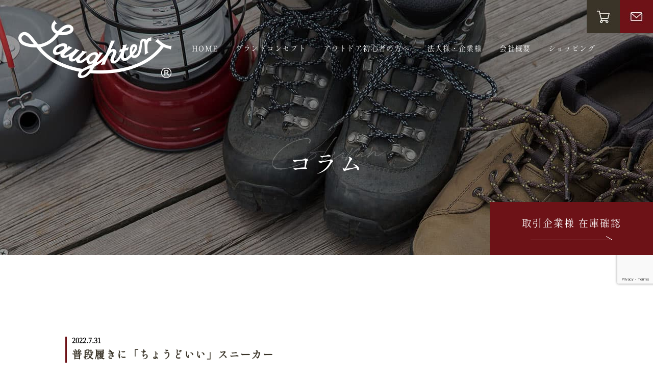

--- FILE ---
content_type: text/html; charset=utf-8
request_url: https://www.google.com/recaptcha/api2/anchor?ar=1&k=6Lcv-jIeAAAAABCApbSXg3A8IDe1yQYD6tDoSwxA&co=aHR0cHM6Ly9sYXVnaHRlci1qYXBhbi5jb206NDQz&hl=en&v=PoyoqOPhxBO7pBk68S4YbpHZ&size=invisible&anchor-ms=20000&execute-ms=30000&cb=ckxt9qa177jx
body_size: 48955
content:
<!DOCTYPE HTML><html dir="ltr" lang="en"><head><meta http-equiv="Content-Type" content="text/html; charset=UTF-8">
<meta http-equiv="X-UA-Compatible" content="IE=edge">
<title>reCAPTCHA</title>
<style type="text/css">
/* cyrillic-ext */
@font-face {
  font-family: 'Roboto';
  font-style: normal;
  font-weight: 400;
  font-stretch: 100%;
  src: url(//fonts.gstatic.com/s/roboto/v48/KFO7CnqEu92Fr1ME7kSn66aGLdTylUAMa3GUBHMdazTgWw.woff2) format('woff2');
  unicode-range: U+0460-052F, U+1C80-1C8A, U+20B4, U+2DE0-2DFF, U+A640-A69F, U+FE2E-FE2F;
}
/* cyrillic */
@font-face {
  font-family: 'Roboto';
  font-style: normal;
  font-weight: 400;
  font-stretch: 100%;
  src: url(//fonts.gstatic.com/s/roboto/v48/KFO7CnqEu92Fr1ME7kSn66aGLdTylUAMa3iUBHMdazTgWw.woff2) format('woff2');
  unicode-range: U+0301, U+0400-045F, U+0490-0491, U+04B0-04B1, U+2116;
}
/* greek-ext */
@font-face {
  font-family: 'Roboto';
  font-style: normal;
  font-weight: 400;
  font-stretch: 100%;
  src: url(//fonts.gstatic.com/s/roboto/v48/KFO7CnqEu92Fr1ME7kSn66aGLdTylUAMa3CUBHMdazTgWw.woff2) format('woff2');
  unicode-range: U+1F00-1FFF;
}
/* greek */
@font-face {
  font-family: 'Roboto';
  font-style: normal;
  font-weight: 400;
  font-stretch: 100%;
  src: url(//fonts.gstatic.com/s/roboto/v48/KFO7CnqEu92Fr1ME7kSn66aGLdTylUAMa3-UBHMdazTgWw.woff2) format('woff2');
  unicode-range: U+0370-0377, U+037A-037F, U+0384-038A, U+038C, U+038E-03A1, U+03A3-03FF;
}
/* math */
@font-face {
  font-family: 'Roboto';
  font-style: normal;
  font-weight: 400;
  font-stretch: 100%;
  src: url(//fonts.gstatic.com/s/roboto/v48/KFO7CnqEu92Fr1ME7kSn66aGLdTylUAMawCUBHMdazTgWw.woff2) format('woff2');
  unicode-range: U+0302-0303, U+0305, U+0307-0308, U+0310, U+0312, U+0315, U+031A, U+0326-0327, U+032C, U+032F-0330, U+0332-0333, U+0338, U+033A, U+0346, U+034D, U+0391-03A1, U+03A3-03A9, U+03B1-03C9, U+03D1, U+03D5-03D6, U+03F0-03F1, U+03F4-03F5, U+2016-2017, U+2034-2038, U+203C, U+2040, U+2043, U+2047, U+2050, U+2057, U+205F, U+2070-2071, U+2074-208E, U+2090-209C, U+20D0-20DC, U+20E1, U+20E5-20EF, U+2100-2112, U+2114-2115, U+2117-2121, U+2123-214F, U+2190, U+2192, U+2194-21AE, U+21B0-21E5, U+21F1-21F2, U+21F4-2211, U+2213-2214, U+2216-22FF, U+2308-230B, U+2310, U+2319, U+231C-2321, U+2336-237A, U+237C, U+2395, U+239B-23B7, U+23D0, U+23DC-23E1, U+2474-2475, U+25AF, U+25B3, U+25B7, U+25BD, U+25C1, U+25CA, U+25CC, U+25FB, U+266D-266F, U+27C0-27FF, U+2900-2AFF, U+2B0E-2B11, U+2B30-2B4C, U+2BFE, U+3030, U+FF5B, U+FF5D, U+1D400-1D7FF, U+1EE00-1EEFF;
}
/* symbols */
@font-face {
  font-family: 'Roboto';
  font-style: normal;
  font-weight: 400;
  font-stretch: 100%;
  src: url(//fonts.gstatic.com/s/roboto/v48/KFO7CnqEu92Fr1ME7kSn66aGLdTylUAMaxKUBHMdazTgWw.woff2) format('woff2');
  unicode-range: U+0001-000C, U+000E-001F, U+007F-009F, U+20DD-20E0, U+20E2-20E4, U+2150-218F, U+2190, U+2192, U+2194-2199, U+21AF, U+21E6-21F0, U+21F3, U+2218-2219, U+2299, U+22C4-22C6, U+2300-243F, U+2440-244A, U+2460-24FF, U+25A0-27BF, U+2800-28FF, U+2921-2922, U+2981, U+29BF, U+29EB, U+2B00-2BFF, U+4DC0-4DFF, U+FFF9-FFFB, U+10140-1018E, U+10190-1019C, U+101A0, U+101D0-101FD, U+102E0-102FB, U+10E60-10E7E, U+1D2C0-1D2D3, U+1D2E0-1D37F, U+1F000-1F0FF, U+1F100-1F1AD, U+1F1E6-1F1FF, U+1F30D-1F30F, U+1F315, U+1F31C, U+1F31E, U+1F320-1F32C, U+1F336, U+1F378, U+1F37D, U+1F382, U+1F393-1F39F, U+1F3A7-1F3A8, U+1F3AC-1F3AF, U+1F3C2, U+1F3C4-1F3C6, U+1F3CA-1F3CE, U+1F3D4-1F3E0, U+1F3ED, U+1F3F1-1F3F3, U+1F3F5-1F3F7, U+1F408, U+1F415, U+1F41F, U+1F426, U+1F43F, U+1F441-1F442, U+1F444, U+1F446-1F449, U+1F44C-1F44E, U+1F453, U+1F46A, U+1F47D, U+1F4A3, U+1F4B0, U+1F4B3, U+1F4B9, U+1F4BB, U+1F4BF, U+1F4C8-1F4CB, U+1F4D6, U+1F4DA, U+1F4DF, U+1F4E3-1F4E6, U+1F4EA-1F4ED, U+1F4F7, U+1F4F9-1F4FB, U+1F4FD-1F4FE, U+1F503, U+1F507-1F50B, U+1F50D, U+1F512-1F513, U+1F53E-1F54A, U+1F54F-1F5FA, U+1F610, U+1F650-1F67F, U+1F687, U+1F68D, U+1F691, U+1F694, U+1F698, U+1F6AD, U+1F6B2, U+1F6B9-1F6BA, U+1F6BC, U+1F6C6-1F6CF, U+1F6D3-1F6D7, U+1F6E0-1F6EA, U+1F6F0-1F6F3, U+1F6F7-1F6FC, U+1F700-1F7FF, U+1F800-1F80B, U+1F810-1F847, U+1F850-1F859, U+1F860-1F887, U+1F890-1F8AD, U+1F8B0-1F8BB, U+1F8C0-1F8C1, U+1F900-1F90B, U+1F93B, U+1F946, U+1F984, U+1F996, U+1F9E9, U+1FA00-1FA6F, U+1FA70-1FA7C, U+1FA80-1FA89, U+1FA8F-1FAC6, U+1FACE-1FADC, U+1FADF-1FAE9, U+1FAF0-1FAF8, U+1FB00-1FBFF;
}
/* vietnamese */
@font-face {
  font-family: 'Roboto';
  font-style: normal;
  font-weight: 400;
  font-stretch: 100%;
  src: url(//fonts.gstatic.com/s/roboto/v48/KFO7CnqEu92Fr1ME7kSn66aGLdTylUAMa3OUBHMdazTgWw.woff2) format('woff2');
  unicode-range: U+0102-0103, U+0110-0111, U+0128-0129, U+0168-0169, U+01A0-01A1, U+01AF-01B0, U+0300-0301, U+0303-0304, U+0308-0309, U+0323, U+0329, U+1EA0-1EF9, U+20AB;
}
/* latin-ext */
@font-face {
  font-family: 'Roboto';
  font-style: normal;
  font-weight: 400;
  font-stretch: 100%;
  src: url(//fonts.gstatic.com/s/roboto/v48/KFO7CnqEu92Fr1ME7kSn66aGLdTylUAMa3KUBHMdazTgWw.woff2) format('woff2');
  unicode-range: U+0100-02BA, U+02BD-02C5, U+02C7-02CC, U+02CE-02D7, U+02DD-02FF, U+0304, U+0308, U+0329, U+1D00-1DBF, U+1E00-1E9F, U+1EF2-1EFF, U+2020, U+20A0-20AB, U+20AD-20C0, U+2113, U+2C60-2C7F, U+A720-A7FF;
}
/* latin */
@font-face {
  font-family: 'Roboto';
  font-style: normal;
  font-weight: 400;
  font-stretch: 100%;
  src: url(//fonts.gstatic.com/s/roboto/v48/KFO7CnqEu92Fr1ME7kSn66aGLdTylUAMa3yUBHMdazQ.woff2) format('woff2');
  unicode-range: U+0000-00FF, U+0131, U+0152-0153, U+02BB-02BC, U+02C6, U+02DA, U+02DC, U+0304, U+0308, U+0329, U+2000-206F, U+20AC, U+2122, U+2191, U+2193, U+2212, U+2215, U+FEFF, U+FFFD;
}
/* cyrillic-ext */
@font-face {
  font-family: 'Roboto';
  font-style: normal;
  font-weight: 500;
  font-stretch: 100%;
  src: url(//fonts.gstatic.com/s/roboto/v48/KFO7CnqEu92Fr1ME7kSn66aGLdTylUAMa3GUBHMdazTgWw.woff2) format('woff2');
  unicode-range: U+0460-052F, U+1C80-1C8A, U+20B4, U+2DE0-2DFF, U+A640-A69F, U+FE2E-FE2F;
}
/* cyrillic */
@font-face {
  font-family: 'Roboto';
  font-style: normal;
  font-weight: 500;
  font-stretch: 100%;
  src: url(//fonts.gstatic.com/s/roboto/v48/KFO7CnqEu92Fr1ME7kSn66aGLdTylUAMa3iUBHMdazTgWw.woff2) format('woff2');
  unicode-range: U+0301, U+0400-045F, U+0490-0491, U+04B0-04B1, U+2116;
}
/* greek-ext */
@font-face {
  font-family: 'Roboto';
  font-style: normal;
  font-weight: 500;
  font-stretch: 100%;
  src: url(//fonts.gstatic.com/s/roboto/v48/KFO7CnqEu92Fr1ME7kSn66aGLdTylUAMa3CUBHMdazTgWw.woff2) format('woff2');
  unicode-range: U+1F00-1FFF;
}
/* greek */
@font-face {
  font-family: 'Roboto';
  font-style: normal;
  font-weight: 500;
  font-stretch: 100%;
  src: url(//fonts.gstatic.com/s/roboto/v48/KFO7CnqEu92Fr1ME7kSn66aGLdTylUAMa3-UBHMdazTgWw.woff2) format('woff2');
  unicode-range: U+0370-0377, U+037A-037F, U+0384-038A, U+038C, U+038E-03A1, U+03A3-03FF;
}
/* math */
@font-face {
  font-family: 'Roboto';
  font-style: normal;
  font-weight: 500;
  font-stretch: 100%;
  src: url(//fonts.gstatic.com/s/roboto/v48/KFO7CnqEu92Fr1ME7kSn66aGLdTylUAMawCUBHMdazTgWw.woff2) format('woff2');
  unicode-range: U+0302-0303, U+0305, U+0307-0308, U+0310, U+0312, U+0315, U+031A, U+0326-0327, U+032C, U+032F-0330, U+0332-0333, U+0338, U+033A, U+0346, U+034D, U+0391-03A1, U+03A3-03A9, U+03B1-03C9, U+03D1, U+03D5-03D6, U+03F0-03F1, U+03F4-03F5, U+2016-2017, U+2034-2038, U+203C, U+2040, U+2043, U+2047, U+2050, U+2057, U+205F, U+2070-2071, U+2074-208E, U+2090-209C, U+20D0-20DC, U+20E1, U+20E5-20EF, U+2100-2112, U+2114-2115, U+2117-2121, U+2123-214F, U+2190, U+2192, U+2194-21AE, U+21B0-21E5, U+21F1-21F2, U+21F4-2211, U+2213-2214, U+2216-22FF, U+2308-230B, U+2310, U+2319, U+231C-2321, U+2336-237A, U+237C, U+2395, U+239B-23B7, U+23D0, U+23DC-23E1, U+2474-2475, U+25AF, U+25B3, U+25B7, U+25BD, U+25C1, U+25CA, U+25CC, U+25FB, U+266D-266F, U+27C0-27FF, U+2900-2AFF, U+2B0E-2B11, U+2B30-2B4C, U+2BFE, U+3030, U+FF5B, U+FF5D, U+1D400-1D7FF, U+1EE00-1EEFF;
}
/* symbols */
@font-face {
  font-family: 'Roboto';
  font-style: normal;
  font-weight: 500;
  font-stretch: 100%;
  src: url(//fonts.gstatic.com/s/roboto/v48/KFO7CnqEu92Fr1ME7kSn66aGLdTylUAMaxKUBHMdazTgWw.woff2) format('woff2');
  unicode-range: U+0001-000C, U+000E-001F, U+007F-009F, U+20DD-20E0, U+20E2-20E4, U+2150-218F, U+2190, U+2192, U+2194-2199, U+21AF, U+21E6-21F0, U+21F3, U+2218-2219, U+2299, U+22C4-22C6, U+2300-243F, U+2440-244A, U+2460-24FF, U+25A0-27BF, U+2800-28FF, U+2921-2922, U+2981, U+29BF, U+29EB, U+2B00-2BFF, U+4DC0-4DFF, U+FFF9-FFFB, U+10140-1018E, U+10190-1019C, U+101A0, U+101D0-101FD, U+102E0-102FB, U+10E60-10E7E, U+1D2C0-1D2D3, U+1D2E0-1D37F, U+1F000-1F0FF, U+1F100-1F1AD, U+1F1E6-1F1FF, U+1F30D-1F30F, U+1F315, U+1F31C, U+1F31E, U+1F320-1F32C, U+1F336, U+1F378, U+1F37D, U+1F382, U+1F393-1F39F, U+1F3A7-1F3A8, U+1F3AC-1F3AF, U+1F3C2, U+1F3C4-1F3C6, U+1F3CA-1F3CE, U+1F3D4-1F3E0, U+1F3ED, U+1F3F1-1F3F3, U+1F3F5-1F3F7, U+1F408, U+1F415, U+1F41F, U+1F426, U+1F43F, U+1F441-1F442, U+1F444, U+1F446-1F449, U+1F44C-1F44E, U+1F453, U+1F46A, U+1F47D, U+1F4A3, U+1F4B0, U+1F4B3, U+1F4B9, U+1F4BB, U+1F4BF, U+1F4C8-1F4CB, U+1F4D6, U+1F4DA, U+1F4DF, U+1F4E3-1F4E6, U+1F4EA-1F4ED, U+1F4F7, U+1F4F9-1F4FB, U+1F4FD-1F4FE, U+1F503, U+1F507-1F50B, U+1F50D, U+1F512-1F513, U+1F53E-1F54A, U+1F54F-1F5FA, U+1F610, U+1F650-1F67F, U+1F687, U+1F68D, U+1F691, U+1F694, U+1F698, U+1F6AD, U+1F6B2, U+1F6B9-1F6BA, U+1F6BC, U+1F6C6-1F6CF, U+1F6D3-1F6D7, U+1F6E0-1F6EA, U+1F6F0-1F6F3, U+1F6F7-1F6FC, U+1F700-1F7FF, U+1F800-1F80B, U+1F810-1F847, U+1F850-1F859, U+1F860-1F887, U+1F890-1F8AD, U+1F8B0-1F8BB, U+1F8C0-1F8C1, U+1F900-1F90B, U+1F93B, U+1F946, U+1F984, U+1F996, U+1F9E9, U+1FA00-1FA6F, U+1FA70-1FA7C, U+1FA80-1FA89, U+1FA8F-1FAC6, U+1FACE-1FADC, U+1FADF-1FAE9, U+1FAF0-1FAF8, U+1FB00-1FBFF;
}
/* vietnamese */
@font-face {
  font-family: 'Roboto';
  font-style: normal;
  font-weight: 500;
  font-stretch: 100%;
  src: url(//fonts.gstatic.com/s/roboto/v48/KFO7CnqEu92Fr1ME7kSn66aGLdTylUAMa3OUBHMdazTgWw.woff2) format('woff2');
  unicode-range: U+0102-0103, U+0110-0111, U+0128-0129, U+0168-0169, U+01A0-01A1, U+01AF-01B0, U+0300-0301, U+0303-0304, U+0308-0309, U+0323, U+0329, U+1EA0-1EF9, U+20AB;
}
/* latin-ext */
@font-face {
  font-family: 'Roboto';
  font-style: normal;
  font-weight: 500;
  font-stretch: 100%;
  src: url(//fonts.gstatic.com/s/roboto/v48/KFO7CnqEu92Fr1ME7kSn66aGLdTylUAMa3KUBHMdazTgWw.woff2) format('woff2');
  unicode-range: U+0100-02BA, U+02BD-02C5, U+02C7-02CC, U+02CE-02D7, U+02DD-02FF, U+0304, U+0308, U+0329, U+1D00-1DBF, U+1E00-1E9F, U+1EF2-1EFF, U+2020, U+20A0-20AB, U+20AD-20C0, U+2113, U+2C60-2C7F, U+A720-A7FF;
}
/* latin */
@font-face {
  font-family: 'Roboto';
  font-style: normal;
  font-weight: 500;
  font-stretch: 100%;
  src: url(//fonts.gstatic.com/s/roboto/v48/KFO7CnqEu92Fr1ME7kSn66aGLdTylUAMa3yUBHMdazQ.woff2) format('woff2');
  unicode-range: U+0000-00FF, U+0131, U+0152-0153, U+02BB-02BC, U+02C6, U+02DA, U+02DC, U+0304, U+0308, U+0329, U+2000-206F, U+20AC, U+2122, U+2191, U+2193, U+2212, U+2215, U+FEFF, U+FFFD;
}
/* cyrillic-ext */
@font-face {
  font-family: 'Roboto';
  font-style: normal;
  font-weight: 900;
  font-stretch: 100%;
  src: url(//fonts.gstatic.com/s/roboto/v48/KFO7CnqEu92Fr1ME7kSn66aGLdTylUAMa3GUBHMdazTgWw.woff2) format('woff2');
  unicode-range: U+0460-052F, U+1C80-1C8A, U+20B4, U+2DE0-2DFF, U+A640-A69F, U+FE2E-FE2F;
}
/* cyrillic */
@font-face {
  font-family: 'Roboto';
  font-style: normal;
  font-weight: 900;
  font-stretch: 100%;
  src: url(//fonts.gstatic.com/s/roboto/v48/KFO7CnqEu92Fr1ME7kSn66aGLdTylUAMa3iUBHMdazTgWw.woff2) format('woff2');
  unicode-range: U+0301, U+0400-045F, U+0490-0491, U+04B0-04B1, U+2116;
}
/* greek-ext */
@font-face {
  font-family: 'Roboto';
  font-style: normal;
  font-weight: 900;
  font-stretch: 100%;
  src: url(//fonts.gstatic.com/s/roboto/v48/KFO7CnqEu92Fr1ME7kSn66aGLdTylUAMa3CUBHMdazTgWw.woff2) format('woff2');
  unicode-range: U+1F00-1FFF;
}
/* greek */
@font-face {
  font-family: 'Roboto';
  font-style: normal;
  font-weight: 900;
  font-stretch: 100%;
  src: url(//fonts.gstatic.com/s/roboto/v48/KFO7CnqEu92Fr1ME7kSn66aGLdTylUAMa3-UBHMdazTgWw.woff2) format('woff2');
  unicode-range: U+0370-0377, U+037A-037F, U+0384-038A, U+038C, U+038E-03A1, U+03A3-03FF;
}
/* math */
@font-face {
  font-family: 'Roboto';
  font-style: normal;
  font-weight: 900;
  font-stretch: 100%;
  src: url(//fonts.gstatic.com/s/roboto/v48/KFO7CnqEu92Fr1ME7kSn66aGLdTylUAMawCUBHMdazTgWw.woff2) format('woff2');
  unicode-range: U+0302-0303, U+0305, U+0307-0308, U+0310, U+0312, U+0315, U+031A, U+0326-0327, U+032C, U+032F-0330, U+0332-0333, U+0338, U+033A, U+0346, U+034D, U+0391-03A1, U+03A3-03A9, U+03B1-03C9, U+03D1, U+03D5-03D6, U+03F0-03F1, U+03F4-03F5, U+2016-2017, U+2034-2038, U+203C, U+2040, U+2043, U+2047, U+2050, U+2057, U+205F, U+2070-2071, U+2074-208E, U+2090-209C, U+20D0-20DC, U+20E1, U+20E5-20EF, U+2100-2112, U+2114-2115, U+2117-2121, U+2123-214F, U+2190, U+2192, U+2194-21AE, U+21B0-21E5, U+21F1-21F2, U+21F4-2211, U+2213-2214, U+2216-22FF, U+2308-230B, U+2310, U+2319, U+231C-2321, U+2336-237A, U+237C, U+2395, U+239B-23B7, U+23D0, U+23DC-23E1, U+2474-2475, U+25AF, U+25B3, U+25B7, U+25BD, U+25C1, U+25CA, U+25CC, U+25FB, U+266D-266F, U+27C0-27FF, U+2900-2AFF, U+2B0E-2B11, U+2B30-2B4C, U+2BFE, U+3030, U+FF5B, U+FF5D, U+1D400-1D7FF, U+1EE00-1EEFF;
}
/* symbols */
@font-face {
  font-family: 'Roboto';
  font-style: normal;
  font-weight: 900;
  font-stretch: 100%;
  src: url(//fonts.gstatic.com/s/roboto/v48/KFO7CnqEu92Fr1ME7kSn66aGLdTylUAMaxKUBHMdazTgWw.woff2) format('woff2');
  unicode-range: U+0001-000C, U+000E-001F, U+007F-009F, U+20DD-20E0, U+20E2-20E4, U+2150-218F, U+2190, U+2192, U+2194-2199, U+21AF, U+21E6-21F0, U+21F3, U+2218-2219, U+2299, U+22C4-22C6, U+2300-243F, U+2440-244A, U+2460-24FF, U+25A0-27BF, U+2800-28FF, U+2921-2922, U+2981, U+29BF, U+29EB, U+2B00-2BFF, U+4DC0-4DFF, U+FFF9-FFFB, U+10140-1018E, U+10190-1019C, U+101A0, U+101D0-101FD, U+102E0-102FB, U+10E60-10E7E, U+1D2C0-1D2D3, U+1D2E0-1D37F, U+1F000-1F0FF, U+1F100-1F1AD, U+1F1E6-1F1FF, U+1F30D-1F30F, U+1F315, U+1F31C, U+1F31E, U+1F320-1F32C, U+1F336, U+1F378, U+1F37D, U+1F382, U+1F393-1F39F, U+1F3A7-1F3A8, U+1F3AC-1F3AF, U+1F3C2, U+1F3C4-1F3C6, U+1F3CA-1F3CE, U+1F3D4-1F3E0, U+1F3ED, U+1F3F1-1F3F3, U+1F3F5-1F3F7, U+1F408, U+1F415, U+1F41F, U+1F426, U+1F43F, U+1F441-1F442, U+1F444, U+1F446-1F449, U+1F44C-1F44E, U+1F453, U+1F46A, U+1F47D, U+1F4A3, U+1F4B0, U+1F4B3, U+1F4B9, U+1F4BB, U+1F4BF, U+1F4C8-1F4CB, U+1F4D6, U+1F4DA, U+1F4DF, U+1F4E3-1F4E6, U+1F4EA-1F4ED, U+1F4F7, U+1F4F9-1F4FB, U+1F4FD-1F4FE, U+1F503, U+1F507-1F50B, U+1F50D, U+1F512-1F513, U+1F53E-1F54A, U+1F54F-1F5FA, U+1F610, U+1F650-1F67F, U+1F687, U+1F68D, U+1F691, U+1F694, U+1F698, U+1F6AD, U+1F6B2, U+1F6B9-1F6BA, U+1F6BC, U+1F6C6-1F6CF, U+1F6D3-1F6D7, U+1F6E0-1F6EA, U+1F6F0-1F6F3, U+1F6F7-1F6FC, U+1F700-1F7FF, U+1F800-1F80B, U+1F810-1F847, U+1F850-1F859, U+1F860-1F887, U+1F890-1F8AD, U+1F8B0-1F8BB, U+1F8C0-1F8C1, U+1F900-1F90B, U+1F93B, U+1F946, U+1F984, U+1F996, U+1F9E9, U+1FA00-1FA6F, U+1FA70-1FA7C, U+1FA80-1FA89, U+1FA8F-1FAC6, U+1FACE-1FADC, U+1FADF-1FAE9, U+1FAF0-1FAF8, U+1FB00-1FBFF;
}
/* vietnamese */
@font-face {
  font-family: 'Roboto';
  font-style: normal;
  font-weight: 900;
  font-stretch: 100%;
  src: url(//fonts.gstatic.com/s/roboto/v48/KFO7CnqEu92Fr1ME7kSn66aGLdTylUAMa3OUBHMdazTgWw.woff2) format('woff2');
  unicode-range: U+0102-0103, U+0110-0111, U+0128-0129, U+0168-0169, U+01A0-01A1, U+01AF-01B0, U+0300-0301, U+0303-0304, U+0308-0309, U+0323, U+0329, U+1EA0-1EF9, U+20AB;
}
/* latin-ext */
@font-face {
  font-family: 'Roboto';
  font-style: normal;
  font-weight: 900;
  font-stretch: 100%;
  src: url(//fonts.gstatic.com/s/roboto/v48/KFO7CnqEu92Fr1ME7kSn66aGLdTylUAMa3KUBHMdazTgWw.woff2) format('woff2');
  unicode-range: U+0100-02BA, U+02BD-02C5, U+02C7-02CC, U+02CE-02D7, U+02DD-02FF, U+0304, U+0308, U+0329, U+1D00-1DBF, U+1E00-1E9F, U+1EF2-1EFF, U+2020, U+20A0-20AB, U+20AD-20C0, U+2113, U+2C60-2C7F, U+A720-A7FF;
}
/* latin */
@font-face {
  font-family: 'Roboto';
  font-style: normal;
  font-weight: 900;
  font-stretch: 100%;
  src: url(//fonts.gstatic.com/s/roboto/v48/KFO7CnqEu92Fr1ME7kSn66aGLdTylUAMa3yUBHMdazQ.woff2) format('woff2');
  unicode-range: U+0000-00FF, U+0131, U+0152-0153, U+02BB-02BC, U+02C6, U+02DA, U+02DC, U+0304, U+0308, U+0329, U+2000-206F, U+20AC, U+2122, U+2191, U+2193, U+2212, U+2215, U+FEFF, U+FFFD;
}

</style>
<link rel="stylesheet" type="text/css" href="https://www.gstatic.com/recaptcha/releases/PoyoqOPhxBO7pBk68S4YbpHZ/styles__ltr.css">
<script nonce="_KYtsjxaOovqo_bd-K8DZg" type="text/javascript">window['__recaptcha_api'] = 'https://www.google.com/recaptcha/api2/';</script>
<script type="text/javascript" src="https://www.gstatic.com/recaptcha/releases/PoyoqOPhxBO7pBk68S4YbpHZ/recaptcha__en.js" nonce="_KYtsjxaOovqo_bd-K8DZg">
      
    </script></head>
<body><div id="rc-anchor-alert" class="rc-anchor-alert"></div>
<input type="hidden" id="recaptcha-token" value="[base64]">
<script type="text/javascript" nonce="_KYtsjxaOovqo_bd-K8DZg">
      recaptcha.anchor.Main.init("[\x22ainput\x22,[\x22bgdata\x22,\x22\x22,\[base64]/[base64]/[base64]/[base64]/[base64]/[base64]/[base64]/[base64]/[base64]/[base64]\\u003d\x22,\[base64]\x22,\x22w6UoKcO5SjNCRMKnwrtTWsOzw4/Du1rCoMKKwpwkw4ZCPcOQw7UibH0bXQFRw4E8YwfDqUQbw5jDmcKJSGwXVsKtCcKRPhZbwo7CjUx1aQdxEcK1wrfDrB4bwpZnw7RDMFTDhnbCmcKHPsKvwprDg8OXwqDDi8ObOBXCtMKpQz/[base64]/DhsK5ayvDiHMkVcOFwqrCpsOBw5PDuMO3w5lyw4nDgcKWwoJSw5/DjMO9wp7CtcOgYgg3w6bCpMOhw4XDjAgPNA1Uw4/DjcOrMG/DpEXDrsOoRXLCs8ODbMKpwo/[base64]/w5PDkX81w5BjwpEUw6DCtEUcLcO3wr/DpEg0w6LCklzCncKMBm3Dl8OaHVhxRXMRDMK3wqnDtXPCnsOCw43DskDDvcOyRBXDiRBCwpJxw65lwqTCqsKMwogBIMKVSSrCnC/CqjLCogDDiXglw5/DmcK5OjIew6UXfMO9woYAY8O5Z3ZnQMOIF8OFSMO/wp7CnGzCoXwuB8OHAQjCqsKnwqLDv2VXwo59HsOfPcOfw7HDuCRsw4HDk2BGw6DCksKGwrDDrcOGwrPCnVzDhhJHw5/CrB/Co8KABFYBw5nDnsKvPnbCv8KXw4UWBFTDvnTCtsK/wrLCmyEbwrPCujzCnsOxw54uwp4Hw7/DnykeFsKGw4zDj2gdBcOfZcKMJw7DisKPYizCgcKuw70rwok9BwHCisOcwr0/R8OewqA/a8OAYcOwPMOKGTZSw7cxwoFKw6XDo3vDuS/[base64]/DkAFTGQfClRXDuMKLwopmwrjChMONwpbDrzTDocKSw4TCuSs5wr3CtAfDncKXDS0DGRbDqsKKIQzDmMK2wpQRw6HCkUInw7pVw5jCuSfChMOUw5rCscOFOsODLcO8KcOQJMKzw6lRZMOVw4LDt0FrYcO2a8OSRMOvZ8O1CS7CjMKDwpU4dAnCiQ/Du8O2wpPCsz8nw7p6wq/DvzLDmlVZwrzDjsK+w5fDp2lkw6txP8KSCsOnw4hxacKUH2snwo3ChCrDrMKowrE/BcO/Kw47wogUw6oCFTTDlhUyw7kVw69hw7bCj33ClkFfw4jDlSc1FlDCol11wofChWXDj2vDjsKFY2gjw47CsFnDoTnDmcKGw4/DncKGw75lwrJdG2zCt1VSw5vCisKVJsKlwoPCu8Khwp8gD8O2LsO6wo9qw7o7bSkCaizDu8Obw7nDszfCv33DvEHDgHYafnQyUizCnsKPUEQIw4XCg8K6woUlYcOFwoJ/cAbCml8iw7vClsOkw7/DoVsaPCfCgVhTwpsmGcOlwp3CrQXDnsOiw58Zwp4Nw6x0w7o4wp7DlMOGw5bCvsOpLMK4wpZnw7PCmnooe8OxIsOSw6fDssKsw5rDvsKxQ8KJwq7ChClRw6BEwpVPS0/Dsl3Dg0VjZ2xSw5VEMcKnM8Kiw7FtDcKWOcO4ZwIKw4nCrsKfwobDq03DuCHDonBDw6Z9wphTw77DlSp6wrjCtSk1Q8KxwqdzwonCgcKHw4M+wqI5OsKwdE/Dikh1G8KZCz0cw5/CqsOHYcKPbVoewqprSMKwcMKrw61rw7jCiMOuUy8Yw6Y4wqbDvxHCmcO9VMOWGDzDpsOKwoRLw4Abw6/Din/Dj0ptw7sCKCDDmWcAGMO1wrfDvFA6w7DCkcOFW1Evw6rDrcO5w4XDucOhCB9Pw44wwobCqSUgawnDuz/CgsOLw6zClCdPBcKlDMOXwprDo2TCtnrCicKKPRInw4V/M0PDg8OBEMOFw5DDtWrClsK+w7QuZ35lw57CrcKiwqsaw4fDrnvCmybDvV8rw47Dh8KHw43DqMOGw7XCuwgLw7c9QMKWLS7CkRvDp0QpwqsGAFM2JMK8wrNJKGgySlbClSnCg8KOKMKaQUDCohIiw7l8w4bCpUl1w6QYTwnCpcKzwolOw5fCisOIQXY/wqbDosKgw7B2FcOUw592w6XDi8O+wpwNw5x5w7zCisO9YinDtDLCj8O5WX9YwrdZCEHDlsKMAcKMw6Vdw6Vvw4/[base64]/w6XDn8Kdw7fDg8O8dMO0LmzCqWs0wp3CucK2wpZ/wpTDhcONw4QLJDvDicOsw5suwrlew5LCoxVSw6QCwqPCiWNywoR8AV7ClMKow68RLVhcwrDClsOUPlJLEMKsw4wFw6pZbhFlNMKSwrIbIB15fQ5XwrVGa8Kfw6Rawrsiw63CtcKHw5tVI8KtTk7DtsONw7zCsMK0w5RDVcKudcO5w7/CtCFABMOTw7DDmsOHwrcYwozDvCU7I8KSORJSHcOLw7hMLMOwAMKIWmPCu2lCZ8KNUzfDuMO3DGjCgMKHw6bDlMKmP8OywqTDl0zCtsOuw5vDtWDDlBfCusKHJcKZw6NiaTd+w5dOETpHw5/CpcKTw7LDq8KqwqbDhMK8wplZR8Opw6XDkcKmwq8zdXDDvUYAVW0Rw4xvw6VLwpXDrgrCv1VGCBLDoMKaYl/CrnXDrcKVERvDiMKDw6rCoMKueklvJGd/[base64]/Dv2NyTcOjwrLDpAhew7oJQ8K8wpzCvcKmw6NQEMK7MiVuwqTDocKKXsK5dMKDOsKswrMEw67Dk1o1w55uPh0+w4/Ds8OSwojCnm4Pf8OHw5zDnsKze8KROMOPXyE+w71Kw4DChcK7w5HCh8O5LcOuwq1CwqUNXsO0wprCkQkbYsOCB8Oewp16O0/DgU/DlFzDjE/DjsKKw7V+w6HDtsOyw6pwQxzCiR/DlQZGw78BV0XCnkXCs8Knw4VHBV8kw4bCssKyw57DtMKADAQcw68jwrp1EBJ9Y8KidhbDqMOXw6zDvcKowo3Dk8OXwpLCgjfCt8OsCATCmw4vPFhBwqPDq8OaB8KOAMKzDV/[base64]/CpsOXwoRpDVfDvWUcwo9Aw6ROBcOPaMK+wqEOw7Brw5kIwq5NT0zDhQ7CpwHDuVdew6LDtcK7acOBw47Dh8K3wrLCrcOIwoLDr8Orw7jDn8O/TmRASWBLwozCqC10cMKGHsOgFcKxwodVwojDkyZbwoEiwo1Pwr5GZXQJw5EPTVA8BsKHB8OYIS8DwrrDqMOQw5bDkAhVWMOJWhzCjMO/D8KVfFHCp8OGwqg5FsOnbcKCw5ImNMOQW8Oiw40Swoxgw7TDkMK7w4LCjSzCqsKaw4t9DMKPEsK7dsKNdW/DscOKbigTLy8gwpJXwonDqsKhwpwEw53CuSAGw4zChcOlwo7Di8O8wr7CvMKgJcKiKcK4Tz8bU8OGFsK/DsK6w5kCwqN9ag8Kc8KWw7wsccOkw47DtMOLwr8pOzPCn8OpVsOxwoTDlkDDnWQiwpMSwoJCwowFKMOaf8Kcw7UfQG/DsUbCpXHCucOZVSR4bD8Bw6zDgk18D8KIwp9FwrAlwrrDuHrDgMOVAMKvQcKuBcOQwowtwp1Yf2UHOmF6woA1w4Y0w5UCQTnDocKpXcOnw7sYwqnCsMK4w4vCmj9Rwr7CrcK3O8KMwqHChMK3LVvCkV/[base64]/w6TClwR4cGTDr8Ohe8O8wrdWWRzCg8KcBWQuwpl0emMwFxoDwpPCrMK/[base64]/CMK/bAQaw60/wo/[base64]/DnU/Cs0DDvEpEw5ItR3JfScKKwqXDpVvDvSIFw6vDs0fDqMOdRMKYwqFVwqfDocK5wpIpwqPCssKew65Fw5pOwrLDj8OCw6PDhiTDvzrCjcO9bxDCkMKNFsOMwp/[base64]/wrzDo8O4E8Oewq4CRQzDtQzCvAhxc8OgB8Orw6fDlhXDqcKMScO+BUDCs8OBN0gUfjjClyHCjsOew5LDlzDDk05nwo8pUTV+F15YKsKtw6vDmEzCh3/DlsKFwrUcwqQswqAqZcO4M8Oww6I8XzcCP1vDukhGZsO6wrUHwoLCqsOkUsKgwobCl8OXwobCosOeCMK8wodSeMOswoXCqMOOwr/[base64]/CgsOsRw4tIFPDgWHDsgTChMO/LlpAFmUFQ8KDwqHDrFYOODMUw6rClsO9IMOVw7MMYMODH1lXGw/CuMKIJh3CpxhPQcKHw4PCvcKnTcKwA8KQcl/DisKAw4TDgWDDoTl7UsOnw7jDqMKKw44aw4A6w6PDnVbCjTcuHMOUw5/[base64]/DrWQzacKUQ8OHwpgPw63CiMOHfG4mwpTClcOUwocVLh3Cq8Kmw7ddw6vDmMKKF8KVXmddwqLCk8KPw7Y6wpTDgk7DmwFUbMKWwoBiLEwBQ8KGfMKUw5PDjcKcw5zDuMK/w4hPwp/Ct8OSBcOBAsOrfRzCjMOJwoJEwqctw4AFZC3CnWrCmWB8L8OyNnbDiMKMJsKXWlbCoMOoNMOccwXDjsOjYQDDnB3DksOtEMO2HDTDlMK+QmkPbFF7WcOFAQFJwrt0AsO6w4JBwonDgVwLw6PClMORw7bDgcKyLsKtQA8XJSgLcgTDp8OkZh9XCMK9KH/CrcKQw7vDj201w4PCqsO2YAk+wrBaHcKZf8OfZirChcKGwoY9FUvDocOSLMKkw58/w4vChC7Cux3Djxhdw7sBwojDjMOtwp4yFmzDmsOow5fDvh5fwrvDo8OAH8ObwoXDrDjDpsK7wojCl8Khw7/DhsOewojClHXDsMOowrgyZRZMwp7Cl8KRw7HDiykzJxXCj3hFX8KZF8OmwobDisKuwoVtwol0A8OiWSXCuR/DinvClsKtYMOpw6RRCcOkTMOCwrnCssOqHsO8bsKAw43Ci24eNcKyaxLCtk/[base64]/DpnHCpcKSwrQqRV7Cu8KgBsKNTGk1w7Vzwo7ClMKowqXCgMKTw4V8fMOHw5lhW8OqERh8cmrCrijCk2XDmcOYw7vCp8Ogw5LDlxl8b8OoHDnDh8KQwpFPPFDDq1PDs2XDlMKUwofCrsOZw6l+KGvCkD/Cg2xpAsK6wofDmHbCrkjCnj43MsOEw6lzJSZVAcKuwqVPw5bCjMOjwoZ4wp7Ck3oLwqjCsU/[base64]/wqR4wqDCi8O2Xm5cbk5dwqhQwogIwqHCocKEw7bDgR/Cv1LDhsK/MivCncKlfsONZ8K+QMKrZCTDtcObwo86wpzCumFvRAjCmMKPw7E2UsKTTHbCjQPCtFI8wod8Sy5Rw6sRYMOJEnjCsxXClcOHw45qwpcaw6DCp2vDm8KhwrxHwoZ9wrZrwoUUXxzCsMKKwq4IA8KUb8Osw5pZcyVQCB1HL8Ktw7h8w6/DnlI2wpvDuEMhUMKXD8KOasKqUMKyw6pSOcOaw6oCwo/CpQoewrM8McOrwokQDypAwoQVJHPCjkppwoZZDcOWw6/CtsK6I2VGwr12OR7DuT7Dn8KEw5YKwo1Cw7vDi1/DlsOowoPDoMO1UzAtw5TCiG/CkcOrVSrDrMOfHsKzwpXDnjnCkMOGVMKvB3rDvlZxwqjDvMKhbsOKwrjCnsOow5fCsT0Dw4fClxM+wpdywpVvwqTCosO/LEvDo3RWQjcnXiULEcOdwqYzKMO/[base64]/DsGPCpsKuJjlNDcKpbRIyw45Gwr/Dp8OCI8KiacK8NDsNwrDCjV1VDcKcw7DDgcOaCsK5wo3ClcObTy4lGMOUQcKBwqnCrSnDicKnVTLCusOCbnrDn8KBUG1vw4UYw7g7wr7DggjDlcK6w69vWsKSCcKOb8KRScKuW8KBfsOmOcKIwoNDw5E8wokPw59FWcKbZHrCvsKGYnI5RRQLAsOIZcKREcKywop3QG/CvE/CtVvDu8Olw5p6WSvDscKiw6XCr8OLwojCq8Oiw7h5AsKaPBAQwq7ClsOrdwjCs19JYMKrPjXDq8KSwo86GMKmwqZsw6/[base64]/[base64]/EyfDt8OYCMKUwp3DkQbDhMOLDMKHXHoUFsO8DMOmPxouW8KPc8KMwqPDm8KEwoPDhyJ+w4hhw7zDtMO/[base64]/DjhVKPxAAMiDDqcOMNTIRwrPCkkvCqXbClsKDw5nDtcKAW2zCiiHCgWQwT3TCowPCmRjCuMOwJhLDu8O3wrnDkFZOw6EPw4HCtxLClsKsHcO3w5fDvcOEwpLCuhREw7/DpRpDw5HCq8OGw5bCmW9twqHCj3bCpsKpB8K4wpHComUFwqV2RjjCisKwwqIpwpFbc11Uw5XDlGJfwrBlwqnDrhYPABN/[base64]/DgMOOwp5FwogpZMO6P8KZwoQpw5oLwqbDsjPDlMOJKntLw47DnEjCjTHDlXXDjULCqhLCs8O7wogDeMOSW3V0IcOea8KTQWlhFVnCrw/DkMKPw5zCri4Jw64mUiNhw7IawqEIwq/ChGLDikxnw5NEaWHCgMKxw6XChMO8EH5EYcKZNiY7wqFOUcKSf8ORZ8K5wrhzw6nCjMKmw6trw4lNaMKww5vCtFfDpjl2w5vCusK7ZMKVwqIzB1PCkULDrsKNMcKtBMK9MlzCu2QnTMO/w6fCqsK3wolXw4rCkMKACMOuL21hDMKDBQpuGXXCh8KMwod3wpzDkV/[base64]/DpcK2AcKDw7BqJjLCgcK3DDUnw7chW8KpwrzDrQPCoHPDgcOIM0XDisOFw4nDpcKhTWzCgcKTwoMKSxrCj8KbwpVWwr/[base64]/woDCqDF+PyNaaRHCpmHDhgDDikTDvVgjeFFjTMOfWGHCrlPDlDHCocOPwoTDrMO3DsO4wqY0PcOXPsKFwp3CmTrCtBFEYcK/wrobMXRPQnsGFcOte0fDtsOnw6I/w6J3wrQfJzTCmCrChcOnw47ClWMMw6nCunBmwofDu0rDkAAMGhXDqcKmw4fCncK7wq5+w57DizXCusO7w7zCmXzCmT3CisK1SjVDR8OUw55xwqLDmll2w6sJw6leEcKcw6EPZAjCvsK/[base64]/w5RaeCzCuGbCvMKXaQIEwpsOX8OYcD/[base64]/DusO7QsKsJsO3awZawr5PB1kow5M3w6zCisKlw4RzWAHDosO/wr3DjxnDpcKyw7kSYsOjw5h1PcOnOhrChQZswpVXcHTDphzCnz3CsMOTYMOYVnTDjMK8wqnDsk1JwpjDjcOZwpzDpsOIWcK1BWZfDMK5w4RCBCrCmX7Cn1DDkcK3DXoCwocVJw88AMKDw4/[base64]/DjsKwwpDDpzgCFHfDkcOEwr/DtcONwofDki8mwrJow4PDv1TCqMOzX8K9wrfDr8KBWMOufV8RTcO3w5bDug/DjMOPaMKyw5Q9wqc4wqHCosONw7PDhWfCssKyK8KQwpvDtcKWKsK5w5s1w5o6w4dANsKowq5EwrIcbHbCoWLDn8OYX8O1w7/[base64]/CinHCj3QLd3cXw6MawqzCg8KDw7geS8OKw73Cn17CsRHCjAbCuMKnw5o9w5DDusO6MsOJLcKZw60Wwrglax3DjMO0wqzCuMOVKnnDq8KEw6/DsXM7w44Vw7kAw45QE1wUw4bDmcKlCT18w6sNanB4FMKMTsOTwqMKeUvDicOhPlDDuGYkD8OyP3fCscOHXcKBcC05H3bDrsOkSiFDwqnCtCjCisK6AV7DjcOYUU5rwpBGwq8Gwq1Xw5lTHcOOdG/CisOFMsOjdnNFwp/CiAHCgsO6wox7w7gfYsO3w5xuw79gwp3Du8Oxw7M/[base64]/DmjvDnUB7dcKMw459w5/[base64]/DisONwpXDhGJZw73DtsKsdwfDk8K5wqXCng/DuMKKa2wyw4MYLcOUwohlw7DDvyHCmi01UcOawq4gFsKsZ23Cjj5Kw6rCoMOmIMKOwqvCqk/DvcO0AQzCtA/[base64]/CqXrChDHCt8OEDkI3LSfCsXB0wr04fijCisKXQgQ2GcKzw5Ztw5nCiW/DlcKGw6dTw6zDjMO/wr4mFsKdwqYww6jDtcOedlbCjxbDu8O0wptKfyXCp8O9GSDDm8OjTsKjbgUVcsKEwrLDg8OsEl/[base64]/CkUbDu8Kpw6tMfwvDucKeNkUawrfDpMOVwoDDsBcSa8KUwowMw6AdJMKVd8O7ecOqwpcPMcKdMMKKY8Knw5/ChsKfHh0qTGNrFgonw6V6wrXCh8OxecKCFjvDmsK7PF0cXcKCD8OKw4zDtcKpRkYkwrzDrg/Dh3XCrcOhwprDhC1Ew6t9BxHCs1vDrcOWwo54KAoGKg7DhFnCuzjChsKBccKAwpHClQwfwp3CjsKnVcK5PcOPwqAdPMO0GX0lMsOfwp1aMTpnBsO5w6BWDEZsw7zDoWobw4rDqMKVBcOUSSDDhnIiQXvDtAF/V8OzdsKmCsOQw4XDtsK+JiwDdsKoZTjDlMKTw4E/SlkydsOGLRVMwpbCnMKqbsKKO8OSwqHCoMO/bMKSR8KfwrXCmMOdwrsWw5/DunpyTgxhMsOUYMKUQGXDocOcw5BjMjA+w6LCq8KBHsOuLmDDr8OWQzktw4I5W8OeHsK2wrpywoclMcOrw5lbwqUgwp/DvsOiBTcnGMOtewrCoXHCosOUwoJHwrExwqArw4zDnMOyw5nDkFrDqgrDvcOKc8KdXDlzTTXDnBzChMKOPUALUm5VJn/CpDR5WXYMw4HChcKILsKPDBAXw6DDnXDDsiLCnMOJw4PCuhMsUsOKwrQkccKPBSvCplXCssKnwpVnwqzDkirDucKNQHJcw5/DrMK4ScO3NsOYwoLDm23Cv0Q7cWHDvsK1wrbDt8O1B07DlMK4wpPDrWd2f0fCiMO/BcKOK0vDn8O0BcKSaHnDtsKeJsKRX1DDp8KHHMKAw6sAw4gFwr7Ch8OQRMKKw5EGwolkUhbDqcOCRMKLw7PCrcO6wrk+w73CscOqJhlIwp/CmsOxwpFRworDisK1w7k3wrbCm0LDrVFcPjdNw7Erw6zDhnXDmGfDg2RSelQlYsOcBcKlwqrCl27Dnw3CnMOGbFwkK8KIeCgjw6oRX0J2woMXwq7Cm8K9w4XDusO/UwZEw7HCpcO1w4tBJMKnHiLDncOiw4o/wok9Qh/Ds8O6BhpcAj/[base64]/CpsOnwpJVw7gzw5fCm8OCw4hdTkXCrk/CpWhpfX7Dl8KCMsK2O0Iuw7/DqgwWBCjCtMKUw5sCRsO7NVdnG3ZmwopOwrbCtcOGw5nDoiAJw6/CmsKRw4/[base64]/DpcOuwojClh/DmsOIw5d5L8O5dMKPZUTCozjCnsKCEUXDkcKYG8KHBVrDosOeIV0fw4jDiMKNBsOROk7CkmXDj8KqwrjDs2s3Y1gPwqsiwowIw4/DrHPCvsKywp/Du0cpXj9MwqE6DlQ+bhTDg8OTKsKWZFAyEmXDhMK/YwTCosK7Jx3CucKaEcKqw5IbwoZZDw3CmcORw6HCvsKfwrrDucOCw4DDh8KDwo3CqsKVbcOQXlPDl0rCjcKTQcOYw61edXZDBBjDoQ88cE7CjCgAw6gBYxJzLcKDwoPDhsOUwrTCg0rDlWTCjll0QsKPUsKzwoAWHk/Chxdxw7p1wqbCijczwoDCmhHCjF4NYGvCsjDDkSdww6UuZMOtMMKPJl7Dg8OIwp/CvcKnwqfDlsO3BMKNasOVwq06wo7CgcK6w5Yfw7rDisKXCj/[base64]/DvMK/w6YRZ8OqwpRNLApWw7jDrWtCQ3Mde8KyWcKZUjLCjDDClnonCjkNw63CoFQ8AcKoL8OBRBzCklBwFMK1w5QnUsOLwot/HsKbwpzCkXYnBlRBMA4vPMKmw4jDjsK4asKyw7YMw6/ClDrChQJLw47CjUTCi8OFwrUVwpbCiRHCulQ8wqEcw4vCr3YPwpB4w7bDiEXDqwpjIXxrSiZtwpbCscO+BsKQUQIiZMO/wrrCtMOGw5vCs8OZwq9xIyXDlhoGw5k7HcOPwoLDinrDg8K8w68mw6TCp8KRVSHCk8Kow6nDpUcmN2rCkcK9woV3AEZdasOPw7zCvcONFiEKwr/CqMK6wrzChcKqwogfX8O7QMOew5wSw77DhG12VwpnGsOoeiPDrMONVnFaw5XCvsK/[base64]/[base64]/w4/CrsOTw6Y6w6Egw5vCrm1SQUd9woTCjcO/wolWw5k1alIQw73DjR3DrMOMamPCusOVw63DpzbCqUPChMKpd8OmH8OhHcO0w6JQwpRSSVfCqcO6JcO0E3sMXsKJIcKqw4DCr8Ojw4dHUmPCjMO3wpJsQ8K3w4zDt0zDsXBQwo8Uw78qwoXCilZnw5rDvGXDnsOaGkgCKEk2w6HDgBgzw5RaZgIedh5/wq1Hw7zCqSDDnSfCqFRkw7Rswo8iw4lGecK/C2XDhFnDiMOpwqgUH292wr/[base64]/X1fCj8Olw5fDmC7DgsOxw6/DlcKNeMKlw7zCrhQTKcOGw7BlHyItw5jDh3/DmyYHWmLCkkrCmW5SbcOeEVthwqNOwq4OwqLDhRrCiQTDkcO/O0VOUMKsUj/Djls1Cmtvwo/DiMOkBT1EccO6HMKmw7Bgw6PCpcOUwqBsCCsTOGVwG8KWMsKYc8O+KgfDulvDjnDCkV11BisBwox9HGPDk2MWMsKtwocMLMKOw5pRwrlAw6/CjsKlwp7Dsj/DlWvCkil5w4pMwrnDhMO2wonDoT9Ywo/Cr1fDv8Kjw4YHw4TCgxPCqyBCVGwkYlTDn8K3wpUOwoLDmA3Co8Onw58EwpDDj8OIZ8KJCcOIGSfCrQ0Pw6/Ci8OTwoHDhcOQOsO0OS07wpViF2rDscOxw7VMw5jDmVHDkmvCkMOLWsOyw5tFw7RNQGjCikfDnhVvWQbCvlnDi8KGFxjDuHRaw5LCt8Ojw7TDiWtNwrEQKhLCmXBhwo3DvsOZW8KrP3gTL3/Clh3Dq8OPwpXDh8OJwpPDmsOfw5Amw6/Ch8KjWiQdw4lswrjCuXfClcOxw4t4GMOKw4w2F8KSw5tOw6IpFl3Dr8KuE8OoW8O7wpfDqMKEwqcvJEx5w4fDiF9qXFfChMOvJDFvw47DgcKwwo46SsO0KUZlGsKALsOkwqnCk8OqKsOQwqHDssKzcMOQEcOvWSZgw6kaRjUcRcOpHFp3Uh3CtsK8w7E/dGtQPsKvw4XCsh8ALkBHBsK0w4fCu8ODwoHDocKDUcOUw47DnsKEdnzCsMOew77CuMKVwo9RTsOJwpTCnzHDujzCncKEw7jDnHPCt08zH2MLw6wacMO/JMKFw6MNw6YuwpTDl8Olw6Qxw4HCjUAZw5YOWsKkfj7CkS9Kw5dNwplySB7DrQ02wrRPdcOPwpY3B8Ofwro/[base64]/[base64]/DnmQKwoksBA3CtB1Mw6PDt8OsJTTCkMOyPQrCgh/DrsO1w7nCu8KlwpDDgMOubkLCvsKgBDEiD8KwworDo2MwYSVQTMKPL8OnXGfChSfDp8OzQH7CuMOyMMKlYsOTwqRKPsOXXsONLW58OsKswo52EXnCoMOPCcKYDcOfDjbDu8OrwoPCqcOZM33DiHdNw5AywrPDn8KHw5h1wo1hw7LCp8OHwpc6w6IHw6oLw7/[base64]/Cr8OQfMOjw5jCocKewrPCiMOpwoszwqRzwrrCmSUEGWRqAMK3wpVow7NBwrMhwozClMOYBsKqIsORTHZoSlUgwopJG8KqDcOaD8O8w5s3w74tw7PCvDBeUcOkw4rDiMOMwqg+wp/ChHnDmcObHcKdAWEFdmLCnMK3w4bCosOfwo/DsWXDt2pOw4giZsOjwq/[base64]/DgXh+M8K4DDfDilbClsO1KkMEw59mPcOMwo/DglNSCGxFwpHCky3Dv8KVw5LCtR/Cn8OGAhnDgVYUw5F7w5zCm3bDqMO1wpjCpMKMQHoLNcO/aHk4w6zDpcODZH4xw6ILw6/Cq8KvRgVoP8KMw6ZcBsKqYzwrw7/ClsOewpIyEsO6J8KDw78sw4k1PcOkw787wprCusOaFRXCqMKjw6hMwrZNw7HCucKwDllaE8O/A8K1DVnDqVrDnMKUwo1ZwpZ1wrbDnHo0fSjCn8Ouw7zCpcKlw4vCgXk6OEZdw7hyw47DoHAuNSDCqX3DhcKBw4/DtjfDg8OjGTjDisO8XhvDlsKnw5oHYMKNw7fCklbDucKlMsKWcsO2wpXDiRTCvsK8R8OPw5TDjxBdw6x7fMOXwpnDslp8w4Y7wr/[base64]/[base64]/wrLCg8Obwq8gwpvDgRXCvMOowrxfwrXDrsO/AcK/w5xiJGJRGkDCnsKoA8KuwrPCv3XDocOQwpzCpMO9wpDDhSsoAi7CiQbCkFgqJhBgwoIpVMKdJBN6w7/CozHDjFfCgcK1JMK4wr1vW8Oxw5DDokzDrjQZw5PCpMK/[base64]/[base64]/CjzlMwpp/XWlzwpPCmsOBw7EIwqfChhkVw4DCkSBUZ8KWRMOMwq7DjzBCwqrCsT4tK3fCnxVUw7YKw7PDtDlZwpMuHAPCv8O/woPCpl7CiMOYw7Aoe8K9csKVbwspwqbCuC/Ct8KfDD5VTjxofWbCr1t7GHp8w7RiTkEif8KIw65ywqLCoMKPwoHDoMOJWTo+wonChcO/AEQ9w5zDmlILb8KdB304VjfDs8Ozw5TCh8OHVsOBLFwAwr1eVkbCo8OsWn3Co8O7HMKLVG3CkMKMDBIFZcOkYGbCqMOnZMKRw7vCsCNewqTChUU8FsK5GsO/TXsswrzDiRpTw6tCNAU0PFYSFMKQTkIjw7o1w4bCtxEGZwTCrx7CiMKnZXQYw4h9woAtM8KpCVdlw5PDs8K0w6Quw7fDrHrDrMODKwwnexYKw7IbdsK9wrXDkBhkw5vDuhBXJxvDs8Kiw4/ChMKuw5sgwqvDmHRXw5nCncKfHsKfwrZOwpXDhHDDtMOtDi5rFMKpwrgWDEcdw4AeEU8ZVMOKGsOowo/Ds8O0VxklMGw/L8KQw4VZwphlNmvCrA4ow4zDtG8Mw68Ww6/CglkJeH/CnsONw4JAKMObwpjDjnDDgcO5wrLDqsOcR8Ohw7bCjUEzwoxHUsKsw7zDuMOMGGY0w4rDnyTCqMO9HTbDjcOrwrXDk8OxwpLDmFzDo8KDw53CuUArNW8wchBvKMKtG28wcRtZBFbCvRXDpkN0w6/DpywgesOWw4EDwpjChxTDnkvDgcKPwqh5BWEybMO0FgfCpMKMJl7Dm8O1w6hmwogGIsOqw6xCV8OQQgh3H8OOwpPDq2x+w7nCn0rDpW3CrC7DmcK4wr8nw4/DolrCuBpXw6s6wpnCusOjwrFSd1rDkMKdXRBYdlUcwp1/OX/Cm8OjQ8KeHURrwoxnw6NzOsKWQ8OWw5nDg8KZw7LDoTsBcMKnGmLDgW4LTRscwphUSlMNTcK+GEtiUXVgfUNYbCITKMOoACVFwqrDrHrCu8K8w5cow77DujvDgERrPMK+w6DChAYxU8K/LEfCk8Oowqcrw5zCjzEswrrCjcOiw4LDtcOeMsK4wofDiE9AScODwolIwp4Awq5FBlQmN0kBDMKIwrTDh8KDTcOHwoPCtzBZw47Ct2RLwq92w6gtw7NkfMK/M8KowpAvccOswoE1ZB1swo8GF0NLw5g5A8OEwrHDhTbDnsKVwqnCmW/[base64]/DmV/ClTvCh8KCwpUnw6E1L3UowovDhWEow4bDg8Ohwq7DowUSw5rDv14+fGMMwrx2S8K4wqrCg2jDg3nDrcOiw7EIwoNvW8O8w5rCtiZpw4pyDGA1wq9pHAgNaUBHwpl3cMK/EMKcNHIKWsKddzHCtWDCvyzDl8KUw7XCocK8w7lrwpo+M8OZesOaJgcZwrdDwqN+DxHDo8OlMwVQwrDDjCPCnHnClmXClhbDu8KDw6Nowq51w543Yj/[base64]/VAPCryzDmyDCsBPCozccw7cLwp/[base64]/w49uwpjDoz0ZwoXDrMOEUMOjLMKxwrHCqMKHGcOHwph4w4vDpcKhfjAkwpTCmkRtw4ACB2pcw6jDkSXCpnTDmsOWdSHCucOddGZyeTpywo8rACU7VsOXTVR3MVwpKRJHCsObNsORPsKCKMK/w6Q0AcOoPcOGW3rDosOQKh3CnznDosORdMOjSG5XTMK/Th3CicOKYsOww5h1ZsOOa13ClHs0RcKHwqPDs13DkMO4CTMmKTzCrwh8w503bMKyw6jDnDdbwp8awqLDuAPCrHTCpGfDr8KgwqF2PcKpOMKZw71swrLDrx/DtMK8worDrMO6JsK4QMOiEz0swrDCmivCgh3Dr1tlw6t1w43CvcOpw51lP8KWc8OVw4rCpMKOQ8KowqbCqFzCrXnCjwPCgEJRw6RBX8Kmw6xrQXsBwpfDjmBYcz7DoS7CjMOJTW92w5/CihTDlzYVw6FYwq/CvcODwrhAWcKFO8KDfMOVw7wLwojDgRsNYMK/R8KSw7/[base64]/DqMK6w5DCgcKrwrhzw5kOBHfDkGXDlBPDvMO3w57CgA8xwrkwTRErwqDCsTHDunxCO1XCrAJaw6TCg1jDpcKVw7HDtBfCq8Kxw687w7B1wr5Zw7zCjsO6w7zCkWVvDQJuEDQ+woHDjMOZw7/CkcOiw5fDqUfCuzEbaEdVOMKOAVvDpjYRw4/Cr8KJDcOnwoNdE8KpwoLCv8OTwqR7w5/DucOHwrfDtcKaYMK6ZSrCq8KAw4/CnyHCvGvDlsOuw6zCpx9pwo1vw5RDw6/ClsK6eQMZWyfCucO/EC7CscOvw57DpEVvw5nDhQ3CksK9wpTCnhHCqAknX1YgwqnCtHLCuTlqb8O/[base64]/w4dowph4Jh7DjsKwF1EwKTVqw7zDvkJiwpLDl8OneifCoMK/w6LDkErDqGLCkcKPwrzCv8K7w68tQcOgwr7CmkLCgXnCqVrCrCJpwqprw7DDlSHDgQUzAMKOecK5wrJIw7hPDgXCtiYxwqp6OsKJKCVXw74YwotQwrZgw7TDp8O3w4bDqMOQwpUiw5IswpTDjcKnBi/[base64]/DgF7CrlzCskfCosKMWcKndsO/UwLDuy7Cu1XDg8ORw4jCtsKVw6dDCMOrw4EaEw3DrArDhD7DlwvCt08zLkPDh8KTwpLDpcOIwp/[base64]/Cg8OmIsOXBcOnIGMuAytrwpDCs8OrwpFKZsOXwrwSw4gRw4bCgsOXTClzNk3CrsOGw7nCqULDs8OcbMKqF8OOBELChsKNTcOhS8KbYwzDpAQFSAPCi8O+OMO+w4/DjMOic8ODw5oywrFBwqrDkV95eVjCunfCngUWCsOyJsKlacO8CcOgBsK6wr1xw4jDqSjDiMOOccOKwqPCtWjCo8Ouw54gfU4Dw5cTw53CkS3DsEzDvTg2WsKQIsOnw41SLMO6w6N/ZWrDoT03wr/Cs3XDtj1pFB3DhsOdTcOGPsO6w7kDw5cCQMO0BGIewqrCvsOYw6fCisKIaHAkLMK6XcKww7/[base64]/CiMOaBHwafAEOcMKEVMOcw7rDuXrCrD0WwpPCrcK7w7XDgAXDs0bCnRzDt0DCsW0Uw7AAw7k7w5NdwprDuDQOwpdXw5TCusO8P8KTw4wuXcKuw6/DqnjChWFvcFxJdcKYZUjChcKew7N9QQnCqsKHC8OeERJUwq1RTyVMN0M9wq5lFDs+w50Kw5F0RcOBw49HYsOLwr3CslZ1bcKfwobCsMOTacOSYcK+VHfDv8K+woQjw5kJwpx/HsOywopKwpTCpcKmGMO6FB/CpMOtwpTDq8KiUMObJcOGw5kzwrYKQgIZwrfDkMO5wrzCli7DoMOPw7dnw5vDnj/ChRRfOMORwo3DtCdOMUvCklw7NsKsOcKCLcKfFVjDlENXwrPCgcOHEwzCj1AvcsONK8Kew7oOT2TDmw5Kwq/CswlawoXDhjcaXcKaQcOjBXbCqMO2wqPDjA/DlmltK8OJw53Dg8ORCzfDm8KMfMKCw7d7IQHDm099w53DqUULw401wopWwrzClcKEwqfCqC0bwo3DsCM0GMKQOyA7aMO0Pkp5w58Vw5IgJS3CjQTCu8OAw7oYw5LDksOJwpdrw7dcwq9rw7/DrcKLMsK9RFtMNCzCjsKPwpQrwqLDmsKgwqclWylLU2kxw4ZRCMO1w74xQMODaidCwqvCtcO/w4LDr059w7sSwp3ClzLCrDxlMcKdw6jDicOdwqF/[base64]/DmTo9C8Kuw4jDmsOIw6t4wqceUVYwagDCtQfDoXDDon3CtMKcFMKiwpPDkB3Cu34gw6o2DcKTGnHCrMKkw5bCj8KLIsKzYgRWwpVRwpoCw4VCwoALdcKbVBgHbG1ZOcOjSAfCjMKXw7pLwpzDtwtHw5krwqRRwqReSV9gO1k/EsOuZFDCsXfDoMOLenVpwrbDnMO6w4kdwr3Dk0xbdjUrw4fCu8KaF8O2HsObw7FBb2zCuQ/Ctnl2wq5SK8KVw53DrMKsccKaeXnDkcOWQMOKKsKZIk/[base64]\x22],null,[\x22conf\x22,null,\x226Lcv-jIeAAAAABCApbSXg3A8IDe1yQYD6tDoSwxA\x22,0,null,null,null,0,[21,125,63,73,95,87,41,43,42,83,102,105,109,121],[1017145,420],0,null,null,null,null,0,null,0,null,700,1,null,0,\[base64]/76lBhnEnQkZnOKMAhk\\u003d\x22,0,0,null,null,1,null,0,1,null,null,null,0],\x22https://laughter-japan.com:443\x22,null,[3,1,1],null,null,null,1,3600,[\x22https://www.google.com/intl/en/policies/privacy/\x22,\x22https://www.google.com/intl/en/policies/terms/\x22],\x22ip1Uar5yZGdLQgap7qFme2CjmIgRodO+ePnujlQ8Ua4\\u003d\x22,1,0,null,1,1768642154104,0,0,[211,180],null,[106,63,71,39],\x22RC-BhLjaEvx9MuozQ\x22,null,null,null,null,null,\x220dAFcWeA7DFZ7CB0UnEb7P4LW2rPUhC70s0Ci9iNzRa2H6nbccRxLbblOtRXwMQsTwpYYa0mUhselsNr35Y-sAvL7GY8RqijjMGg\x22,1768724954222]");
    </script></body></html>

--- FILE ---
content_type: text/html; charset=utf-8
request_url: https://www.google.com/recaptcha/api2/anchor?ar=1&k=6Lcv-jIeAAAAABCApbSXg3A8IDe1yQYD6tDoSwxA&co=aHR0cHM6Ly9sYXVnaHRlci1qYXBhbi5jb206NDQz&hl=en&v=PoyoqOPhxBO7pBk68S4YbpHZ&size=invisible&anchor-ms=20000&execute-ms=30000&cb=ej3lbgjr6et2
body_size: 48338
content:
<!DOCTYPE HTML><html dir="ltr" lang="en"><head><meta http-equiv="Content-Type" content="text/html; charset=UTF-8">
<meta http-equiv="X-UA-Compatible" content="IE=edge">
<title>reCAPTCHA</title>
<style type="text/css">
/* cyrillic-ext */
@font-face {
  font-family: 'Roboto';
  font-style: normal;
  font-weight: 400;
  font-stretch: 100%;
  src: url(//fonts.gstatic.com/s/roboto/v48/KFO7CnqEu92Fr1ME7kSn66aGLdTylUAMa3GUBHMdazTgWw.woff2) format('woff2');
  unicode-range: U+0460-052F, U+1C80-1C8A, U+20B4, U+2DE0-2DFF, U+A640-A69F, U+FE2E-FE2F;
}
/* cyrillic */
@font-face {
  font-family: 'Roboto';
  font-style: normal;
  font-weight: 400;
  font-stretch: 100%;
  src: url(//fonts.gstatic.com/s/roboto/v48/KFO7CnqEu92Fr1ME7kSn66aGLdTylUAMa3iUBHMdazTgWw.woff2) format('woff2');
  unicode-range: U+0301, U+0400-045F, U+0490-0491, U+04B0-04B1, U+2116;
}
/* greek-ext */
@font-face {
  font-family: 'Roboto';
  font-style: normal;
  font-weight: 400;
  font-stretch: 100%;
  src: url(//fonts.gstatic.com/s/roboto/v48/KFO7CnqEu92Fr1ME7kSn66aGLdTylUAMa3CUBHMdazTgWw.woff2) format('woff2');
  unicode-range: U+1F00-1FFF;
}
/* greek */
@font-face {
  font-family: 'Roboto';
  font-style: normal;
  font-weight: 400;
  font-stretch: 100%;
  src: url(//fonts.gstatic.com/s/roboto/v48/KFO7CnqEu92Fr1ME7kSn66aGLdTylUAMa3-UBHMdazTgWw.woff2) format('woff2');
  unicode-range: U+0370-0377, U+037A-037F, U+0384-038A, U+038C, U+038E-03A1, U+03A3-03FF;
}
/* math */
@font-face {
  font-family: 'Roboto';
  font-style: normal;
  font-weight: 400;
  font-stretch: 100%;
  src: url(//fonts.gstatic.com/s/roboto/v48/KFO7CnqEu92Fr1ME7kSn66aGLdTylUAMawCUBHMdazTgWw.woff2) format('woff2');
  unicode-range: U+0302-0303, U+0305, U+0307-0308, U+0310, U+0312, U+0315, U+031A, U+0326-0327, U+032C, U+032F-0330, U+0332-0333, U+0338, U+033A, U+0346, U+034D, U+0391-03A1, U+03A3-03A9, U+03B1-03C9, U+03D1, U+03D5-03D6, U+03F0-03F1, U+03F4-03F5, U+2016-2017, U+2034-2038, U+203C, U+2040, U+2043, U+2047, U+2050, U+2057, U+205F, U+2070-2071, U+2074-208E, U+2090-209C, U+20D0-20DC, U+20E1, U+20E5-20EF, U+2100-2112, U+2114-2115, U+2117-2121, U+2123-214F, U+2190, U+2192, U+2194-21AE, U+21B0-21E5, U+21F1-21F2, U+21F4-2211, U+2213-2214, U+2216-22FF, U+2308-230B, U+2310, U+2319, U+231C-2321, U+2336-237A, U+237C, U+2395, U+239B-23B7, U+23D0, U+23DC-23E1, U+2474-2475, U+25AF, U+25B3, U+25B7, U+25BD, U+25C1, U+25CA, U+25CC, U+25FB, U+266D-266F, U+27C0-27FF, U+2900-2AFF, U+2B0E-2B11, U+2B30-2B4C, U+2BFE, U+3030, U+FF5B, U+FF5D, U+1D400-1D7FF, U+1EE00-1EEFF;
}
/* symbols */
@font-face {
  font-family: 'Roboto';
  font-style: normal;
  font-weight: 400;
  font-stretch: 100%;
  src: url(//fonts.gstatic.com/s/roboto/v48/KFO7CnqEu92Fr1ME7kSn66aGLdTylUAMaxKUBHMdazTgWw.woff2) format('woff2');
  unicode-range: U+0001-000C, U+000E-001F, U+007F-009F, U+20DD-20E0, U+20E2-20E4, U+2150-218F, U+2190, U+2192, U+2194-2199, U+21AF, U+21E6-21F0, U+21F3, U+2218-2219, U+2299, U+22C4-22C6, U+2300-243F, U+2440-244A, U+2460-24FF, U+25A0-27BF, U+2800-28FF, U+2921-2922, U+2981, U+29BF, U+29EB, U+2B00-2BFF, U+4DC0-4DFF, U+FFF9-FFFB, U+10140-1018E, U+10190-1019C, U+101A0, U+101D0-101FD, U+102E0-102FB, U+10E60-10E7E, U+1D2C0-1D2D3, U+1D2E0-1D37F, U+1F000-1F0FF, U+1F100-1F1AD, U+1F1E6-1F1FF, U+1F30D-1F30F, U+1F315, U+1F31C, U+1F31E, U+1F320-1F32C, U+1F336, U+1F378, U+1F37D, U+1F382, U+1F393-1F39F, U+1F3A7-1F3A8, U+1F3AC-1F3AF, U+1F3C2, U+1F3C4-1F3C6, U+1F3CA-1F3CE, U+1F3D4-1F3E0, U+1F3ED, U+1F3F1-1F3F3, U+1F3F5-1F3F7, U+1F408, U+1F415, U+1F41F, U+1F426, U+1F43F, U+1F441-1F442, U+1F444, U+1F446-1F449, U+1F44C-1F44E, U+1F453, U+1F46A, U+1F47D, U+1F4A3, U+1F4B0, U+1F4B3, U+1F4B9, U+1F4BB, U+1F4BF, U+1F4C8-1F4CB, U+1F4D6, U+1F4DA, U+1F4DF, U+1F4E3-1F4E6, U+1F4EA-1F4ED, U+1F4F7, U+1F4F9-1F4FB, U+1F4FD-1F4FE, U+1F503, U+1F507-1F50B, U+1F50D, U+1F512-1F513, U+1F53E-1F54A, U+1F54F-1F5FA, U+1F610, U+1F650-1F67F, U+1F687, U+1F68D, U+1F691, U+1F694, U+1F698, U+1F6AD, U+1F6B2, U+1F6B9-1F6BA, U+1F6BC, U+1F6C6-1F6CF, U+1F6D3-1F6D7, U+1F6E0-1F6EA, U+1F6F0-1F6F3, U+1F6F7-1F6FC, U+1F700-1F7FF, U+1F800-1F80B, U+1F810-1F847, U+1F850-1F859, U+1F860-1F887, U+1F890-1F8AD, U+1F8B0-1F8BB, U+1F8C0-1F8C1, U+1F900-1F90B, U+1F93B, U+1F946, U+1F984, U+1F996, U+1F9E9, U+1FA00-1FA6F, U+1FA70-1FA7C, U+1FA80-1FA89, U+1FA8F-1FAC6, U+1FACE-1FADC, U+1FADF-1FAE9, U+1FAF0-1FAF8, U+1FB00-1FBFF;
}
/* vietnamese */
@font-face {
  font-family: 'Roboto';
  font-style: normal;
  font-weight: 400;
  font-stretch: 100%;
  src: url(//fonts.gstatic.com/s/roboto/v48/KFO7CnqEu92Fr1ME7kSn66aGLdTylUAMa3OUBHMdazTgWw.woff2) format('woff2');
  unicode-range: U+0102-0103, U+0110-0111, U+0128-0129, U+0168-0169, U+01A0-01A1, U+01AF-01B0, U+0300-0301, U+0303-0304, U+0308-0309, U+0323, U+0329, U+1EA0-1EF9, U+20AB;
}
/* latin-ext */
@font-face {
  font-family: 'Roboto';
  font-style: normal;
  font-weight: 400;
  font-stretch: 100%;
  src: url(//fonts.gstatic.com/s/roboto/v48/KFO7CnqEu92Fr1ME7kSn66aGLdTylUAMa3KUBHMdazTgWw.woff2) format('woff2');
  unicode-range: U+0100-02BA, U+02BD-02C5, U+02C7-02CC, U+02CE-02D7, U+02DD-02FF, U+0304, U+0308, U+0329, U+1D00-1DBF, U+1E00-1E9F, U+1EF2-1EFF, U+2020, U+20A0-20AB, U+20AD-20C0, U+2113, U+2C60-2C7F, U+A720-A7FF;
}
/* latin */
@font-face {
  font-family: 'Roboto';
  font-style: normal;
  font-weight: 400;
  font-stretch: 100%;
  src: url(//fonts.gstatic.com/s/roboto/v48/KFO7CnqEu92Fr1ME7kSn66aGLdTylUAMa3yUBHMdazQ.woff2) format('woff2');
  unicode-range: U+0000-00FF, U+0131, U+0152-0153, U+02BB-02BC, U+02C6, U+02DA, U+02DC, U+0304, U+0308, U+0329, U+2000-206F, U+20AC, U+2122, U+2191, U+2193, U+2212, U+2215, U+FEFF, U+FFFD;
}
/* cyrillic-ext */
@font-face {
  font-family: 'Roboto';
  font-style: normal;
  font-weight: 500;
  font-stretch: 100%;
  src: url(//fonts.gstatic.com/s/roboto/v48/KFO7CnqEu92Fr1ME7kSn66aGLdTylUAMa3GUBHMdazTgWw.woff2) format('woff2');
  unicode-range: U+0460-052F, U+1C80-1C8A, U+20B4, U+2DE0-2DFF, U+A640-A69F, U+FE2E-FE2F;
}
/* cyrillic */
@font-face {
  font-family: 'Roboto';
  font-style: normal;
  font-weight: 500;
  font-stretch: 100%;
  src: url(//fonts.gstatic.com/s/roboto/v48/KFO7CnqEu92Fr1ME7kSn66aGLdTylUAMa3iUBHMdazTgWw.woff2) format('woff2');
  unicode-range: U+0301, U+0400-045F, U+0490-0491, U+04B0-04B1, U+2116;
}
/* greek-ext */
@font-face {
  font-family: 'Roboto';
  font-style: normal;
  font-weight: 500;
  font-stretch: 100%;
  src: url(//fonts.gstatic.com/s/roboto/v48/KFO7CnqEu92Fr1ME7kSn66aGLdTylUAMa3CUBHMdazTgWw.woff2) format('woff2');
  unicode-range: U+1F00-1FFF;
}
/* greek */
@font-face {
  font-family: 'Roboto';
  font-style: normal;
  font-weight: 500;
  font-stretch: 100%;
  src: url(//fonts.gstatic.com/s/roboto/v48/KFO7CnqEu92Fr1ME7kSn66aGLdTylUAMa3-UBHMdazTgWw.woff2) format('woff2');
  unicode-range: U+0370-0377, U+037A-037F, U+0384-038A, U+038C, U+038E-03A1, U+03A3-03FF;
}
/* math */
@font-face {
  font-family: 'Roboto';
  font-style: normal;
  font-weight: 500;
  font-stretch: 100%;
  src: url(//fonts.gstatic.com/s/roboto/v48/KFO7CnqEu92Fr1ME7kSn66aGLdTylUAMawCUBHMdazTgWw.woff2) format('woff2');
  unicode-range: U+0302-0303, U+0305, U+0307-0308, U+0310, U+0312, U+0315, U+031A, U+0326-0327, U+032C, U+032F-0330, U+0332-0333, U+0338, U+033A, U+0346, U+034D, U+0391-03A1, U+03A3-03A9, U+03B1-03C9, U+03D1, U+03D5-03D6, U+03F0-03F1, U+03F4-03F5, U+2016-2017, U+2034-2038, U+203C, U+2040, U+2043, U+2047, U+2050, U+2057, U+205F, U+2070-2071, U+2074-208E, U+2090-209C, U+20D0-20DC, U+20E1, U+20E5-20EF, U+2100-2112, U+2114-2115, U+2117-2121, U+2123-214F, U+2190, U+2192, U+2194-21AE, U+21B0-21E5, U+21F1-21F2, U+21F4-2211, U+2213-2214, U+2216-22FF, U+2308-230B, U+2310, U+2319, U+231C-2321, U+2336-237A, U+237C, U+2395, U+239B-23B7, U+23D0, U+23DC-23E1, U+2474-2475, U+25AF, U+25B3, U+25B7, U+25BD, U+25C1, U+25CA, U+25CC, U+25FB, U+266D-266F, U+27C0-27FF, U+2900-2AFF, U+2B0E-2B11, U+2B30-2B4C, U+2BFE, U+3030, U+FF5B, U+FF5D, U+1D400-1D7FF, U+1EE00-1EEFF;
}
/* symbols */
@font-face {
  font-family: 'Roboto';
  font-style: normal;
  font-weight: 500;
  font-stretch: 100%;
  src: url(//fonts.gstatic.com/s/roboto/v48/KFO7CnqEu92Fr1ME7kSn66aGLdTylUAMaxKUBHMdazTgWw.woff2) format('woff2');
  unicode-range: U+0001-000C, U+000E-001F, U+007F-009F, U+20DD-20E0, U+20E2-20E4, U+2150-218F, U+2190, U+2192, U+2194-2199, U+21AF, U+21E6-21F0, U+21F3, U+2218-2219, U+2299, U+22C4-22C6, U+2300-243F, U+2440-244A, U+2460-24FF, U+25A0-27BF, U+2800-28FF, U+2921-2922, U+2981, U+29BF, U+29EB, U+2B00-2BFF, U+4DC0-4DFF, U+FFF9-FFFB, U+10140-1018E, U+10190-1019C, U+101A0, U+101D0-101FD, U+102E0-102FB, U+10E60-10E7E, U+1D2C0-1D2D3, U+1D2E0-1D37F, U+1F000-1F0FF, U+1F100-1F1AD, U+1F1E6-1F1FF, U+1F30D-1F30F, U+1F315, U+1F31C, U+1F31E, U+1F320-1F32C, U+1F336, U+1F378, U+1F37D, U+1F382, U+1F393-1F39F, U+1F3A7-1F3A8, U+1F3AC-1F3AF, U+1F3C2, U+1F3C4-1F3C6, U+1F3CA-1F3CE, U+1F3D4-1F3E0, U+1F3ED, U+1F3F1-1F3F3, U+1F3F5-1F3F7, U+1F408, U+1F415, U+1F41F, U+1F426, U+1F43F, U+1F441-1F442, U+1F444, U+1F446-1F449, U+1F44C-1F44E, U+1F453, U+1F46A, U+1F47D, U+1F4A3, U+1F4B0, U+1F4B3, U+1F4B9, U+1F4BB, U+1F4BF, U+1F4C8-1F4CB, U+1F4D6, U+1F4DA, U+1F4DF, U+1F4E3-1F4E6, U+1F4EA-1F4ED, U+1F4F7, U+1F4F9-1F4FB, U+1F4FD-1F4FE, U+1F503, U+1F507-1F50B, U+1F50D, U+1F512-1F513, U+1F53E-1F54A, U+1F54F-1F5FA, U+1F610, U+1F650-1F67F, U+1F687, U+1F68D, U+1F691, U+1F694, U+1F698, U+1F6AD, U+1F6B2, U+1F6B9-1F6BA, U+1F6BC, U+1F6C6-1F6CF, U+1F6D3-1F6D7, U+1F6E0-1F6EA, U+1F6F0-1F6F3, U+1F6F7-1F6FC, U+1F700-1F7FF, U+1F800-1F80B, U+1F810-1F847, U+1F850-1F859, U+1F860-1F887, U+1F890-1F8AD, U+1F8B0-1F8BB, U+1F8C0-1F8C1, U+1F900-1F90B, U+1F93B, U+1F946, U+1F984, U+1F996, U+1F9E9, U+1FA00-1FA6F, U+1FA70-1FA7C, U+1FA80-1FA89, U+1FA8F-1FAC6, U+1FACE-1FADC, U+1FADF-1FAE9, U+1FAF0-1FAF8, U+1FB00-1FBFF;
}
/* vietnamese */
@font-face {
  font-family: 'Roboto';
  font-style: normal;
  font-weight: 500;
  font-stretch: 100%;
  src: url(//fonts.gstatic.com/s/roboto/v48/KFO7CnqEu92Fr1ME7kSn66aGLdTylUAMa3OUBHMdazTgWw.woff2) format('woff2');
  unicode-range: U+0102-0103, U+0110-0111, U+0128-0129, U+0168-0169, U+01A0-01A1, U+01AF-01B0, U+0300-0301, U+0303-0304, U+0308-0309, U+0323, U+0329, U+1EA0-1EF9, U+20AB;
}
/* latin-ext */
@font-face {
  font-family: 'Roboto';
  font-style: normal;
  font-weight: 500;
  font-stretch: 100%;
  src: url(//fonts.gstatic.com/s/roboto/v48/KFO7CnqEu92Fr1ME7kSn66aGLdTylUAMa3KUBHMdazTgWw.woff2) format('woff2');
  unicode-range: U+0100-02BA, U+02BD-02C5, U+02C7-02CC, U+02CE-02D7, U+02DD-02FF, U+0304, U+0308, U+0329, U+1D00-1DBF, U+1E00-1E9F, U+1EF2-1EFF, U+2020, U+20A0-20AB, U+20AD-20C0, U+2113, U+2C60-2C7F, U+A720-A7FF;
}
/* latin */
@font-face {
  font-family: 'Roboto';
  font-style: normal;
  font-weight: 500;
  font-stretch: 100%;
  src: url(//fonts.gstatic.com/s/roboto/v48/KFO7CnqEu92Fr1ME7kSn66aGLdTylUAMa3yUBHMdazQ.woff2) format('woff2');
  unicode-range: U+0000-00FF, U+0131, U+0152-0153, U+02BB-02BC, U+02C6, U+02DA, U+02DC, U+0304, U+0308, U+0329, U+2000-206F, U+20AC, U+2122, U+2191, U+2193, U+2212, U+2215, U+FEFF, U+FFFD;
}
/* cyrillic-ext */
@font-face {
  font-family: 'Roboto';
  font-style: normal;
  font-weight: 900;
  font-stretch: 100%;
  src: url(//fonts.gstatic.com/s/roboto/v48/KFO7CnqEu92Fr1ME7kSn66aGLdTylUAMa3GUBHMdazTgWw.woff2) format('woff2');
  unicode-range: U+0460-052F, U+1C80-1C8A, U+20B4, U+2DE0-2DFF, U+A640-A69F, U+FE2E-FE2F;
}
/* cyrillic */
@font-face {
  font-family: 'Roboto';
  font-style: normal;
  font-weight: 900;
  font-stretch: 100%;
  src: url(//fonts.gstatic.com/s/roboto/v48/KFO7CnqEu92Fr1ME7kSn66aGLdTylUAMa3iUBHMdazTgWw.woff2) format('woff2');
  unicode-range: U+0301, U+0400-045F, U+0490-0491, U+04B0-04B1, U+2116;
}
/* greek-ext */
@font-face {
  font-family: 'Roboto';
  font-style: normal;
  font-weight: 900;
  font-stretch: 100%;
  src: url(//fonts.gstatic.com/s/roboto/v48/KFO7CnqEu92Fr1ME7kSn66aGLdTylUAMa3CUBHMdazTgWw.woff2) format('woff2');
  unicode-range: U+1F00-1FFF;
}
/* greek */
@font-face {
  font-family: 'Roboto';
  font-style: normal;
  font-weight: 900;
  font-stretch: 100%;
  src: url(//fonts.gstatic.com/s/roboto/v48/KFO7CnqEu92Fr1ME7kSn66aGLdTylUAMa3-UBHMdazTgWw.woff2) format('woff2');
  unicode-range: U+0370-0377, U+037A-037F, U+0384-038A, U+038C, U+038E-03A1, U+03A3-03FF;
}
/* math */
@font-face {
  font-family: 'Roboto';
  font-style: normal;
  font-weight: 900;
  font-stretch: 100%;
  src: url(//fonts.gstatic.com/s/roboto/v48/KFO7CnqEu92Fr1ME7kSn66aGLdTylUAMawCUBHMdazTgWw.woff2) format('woff2');
  unicode-range: U+0302-0303, U+0305, U+0307-0308, U+0310, U+0312, U+0315, U+031A, U+0326-0327, U+032C, U+032F-0330, U+0332-0333, U+0338, U+033A, U+0346, U+034D, U+0391-03A1, U+03A3-03A9, U+03B1-03C9, U+03D1, U+03D5-03D6, U+03F0-03F1, U+03F4-03F5, U+2016-2017, U+2034-2038, U+203C, U+2040, U+2043, U+2047, U+2050, U+2057, U+205F, U+2070-2071, U+2074-208E, U+2090-209C, U+20D0-20DC, U+20E1, U+20E5-20EF, U+2100-2112, U+2114-2115, U+2117-2121, U+2123-214F, U+2190, U+2192, U+2194-21AE, U+21B0-21E5, U+21F1-21F2, U+21F4-2211, U+2213-2214, U+2216-22FF, U+2308-230B, U+2310, U+2319, U+231C-2321, U+2336-237A, U+237C, U+2395, U+239B-23B7, U+23D0, U+23DC-23E1, U+2474-2475, U+25AF, U+25B3, U+25B7, U+25BD, U+25C1, U+25CA, U+25CC, U+25FB, U+266D-266F, U+27C0-27FF, U+2900-2AFF, U+2B0E-2B11, U+2B30-2B4C, U+2BFE, U+3030, U+FF5B, U+FF5D, U+1D400-1D7FF, U+1EE00-1EEFF;
}
/* symbols */
@font-face {
  font-family: 'Roboto';
  font-style: normal;
  font-weight: 900;
  font-stretch: 100%;
  src: url(//fonts.gstatic.com/s/roboto/v48/KFO7CnqEu92Fr1ME7kSn66aGLdTylUAMaxKUBHMdazTgWw.woff2) format('woff2');
  unicode-range: U+0001-000C, U+000E-001F, U+007F-009F, U+20DD-20E0, U+20E2-20E4, U+2150-218F, U+2190, U+2192, U+2194-2199, U+21AF, U+21E6-21F0, U+21F3, U+2218-2219, U+2299, U+22C4-22C6, U+2300-243F, U+2440-244A, U+2460-24FF, U+25A0-27BF, U+2800-28FF, U+2921-2922, U+2981, U+29BF, U+29EB, U+2B00-2BFF, U+4DC0-4DFF, U+FFF9-FFFB, U+10140-1018E, U+10190-1019C, U+101A0, U+101D0-101FD, U+102E0-102FB, U+10E60-10E7E, U+1D2C0-1D2D3, U+1D2E0-1D37F, U+1F000-1F0FF, U+1F100-1F1AD, U+1F1E6-1F1FF, U+1F30D-1F30F, U+1F315, U+1F31C, U+1F31E, U+1F320-1F32C, U+1F336, U+1F378, U+1F37D, U+1F382, U+1F393-1F39F, U+1F3A7-1F3A8, U+1F3AC-1F3AF, U+1F3C2, U+1F3C4-1F3C6, U+1F3CA-1F3CE, U+1F3D4-1F3E0, U+1F3ED, U+1F3F1-1F3F3, U+1F3F5-1F3F7, U+1F408, U+1F415, U+1F41F, U+1F426, U+1F43F, U+1F441-1F442, U+1F444, U+1F446-1F449, U+1F44C-1F44E, U+1F453, U+1F46A, U+1F47D, U+1F4A3, U+1F4B0, U+1F4B3, U+1F4B9, U+1F4BB, U+1F4BF, U+1F4C8-1F4CB, U+1F4D6, U+1F4DA, U+1F4DF, U+1F4E3-1F4E6, U+1F4EA-1F4ED, U+1F4F7, U+1F4F9-1F4FB, U+1F4FD-1F4FE, U+1F503, U+1F507-1F50B, U+1F50D, U+1F512-1F513, U+1F53E-1F54A, U+1F54F-1F5FA, U+1F610, U+1F650-1F67F, U+1F687, U+1F68D, U+1F691, U+1F694, U+1F698, U+1F6AD, U+1F6B2, U+1F6B9-1F6BA, U+1F6BC, U+1F6C6-1F6CF, U+1F6D3-1F6D7, U+1F6E0-1F6EA, U+1F6F0-1F6F3, U+1F6F7-1F6FC, U+1F700-1F7FF, U+1F800-1F80B, U+1F810-1F847, U+1F850-1F859, U+1F860-1F887, U+1F890-1F8AD, U+1F8B0-1F8BB, U+1F8C0-1F8C1, U+1F900-1F90B, U+1F93B, U+1F946, U+1F984, U+1F996, U+1F9E9, U+1FA00-1FA6F, U+1FA70-1FA7C, U+1FA80-1FA89, U+1FA8F-1FAC6, U+1FACE-1FADC, U+1FADF-1FAE9, U+1FAF0-1FAF8, U+1FB00-1FBFF;
}
/* vietnamese */
@font-face {
  font-family: 'Roboto';
  font-style: normal;
  font-weight: 900;
  font-stretch: 100%;
  src: url(//fonts.gstatic.com/s/roboto/v48/KFO7CnqEu92Fr1ME7kSn66aGLdTylUAMa3OUBHMdazTgWw.woff2) format('woff2');
  unicode-range: U+0102-0103, U+0110-0111, U+0128-0129, U+0168-0169, U+01A0-01A1, U+01AF-01B0, U+0300-0301, U+0303-0304, U+0308-0309, U+0323, U+0329, U+1EA0-1EF9, U+20AB;
}
/* latin-ext */
@font-face {
  font-family: 'Roboto';
  font-style: normal;
  font-weight: 900;
  font-stretch: 100%;
  src: url(//fonts.gstatic.com/s/roboto/v48/KFO7CnqEu92Fr1ME7kSn66aGLdTylUAMa3KUBHMdazTgWw.woff2) format('woff2');
  unicode-range: U+0100-02BA, U+02BD-02C5, U+02C7-02CC, U+02CE-02D7, U+02DD-02FF, U+0304, U+0308, U+0329, U+1D00-1DBF, U+1E00-1E9F, U+1EF2-1EFF, U+2020, U+20A0-20AB, U+20AD-20C0, U+2113, U+2C60-2C7F, U+A720-A7FF;
}
/* latin */
@font-face {
  font-family: 'Roboto';
  font-style: normal;
  font-weight: 900;
  font-stretch: 100%;
  src: url(//fonts.gstatic.com/s/roboto/v48/KFO7CnqEu92Fr1ME7kSn66aGLdTylUAMa3yUBHMdazQ.woff2) format('woff2');
  unicode-range: U+0000-00FF, U+0131, U+0152-0153, U+02BB-02BC, U+02C6, U+02DA, U+02DC, U+0304, U+0308, U+0329, U+2000-206F, U+20AC, U+2122, U+2191, U+2193, U+2212, U+2215, U+FEFF, U+FFFD;
}

</style>
<link rel="stylesheet" type="text/css" href="https://www.gstatic.com/recaptcha/releases/PoyoqOPhxBO7pBk68S4YbpHZ/styles__ltr.css">
<script nonce="A6hJM0ryJLU4OlcrlOEhUg" type="text/javascript">window['__recaptcha_api'] = 'https://www.google.com/recaptcha/api2/';</script>
<script type="text/javascript" src="https://www.gstatic.com/recaptcha/releases/PoyoqOPhxBO7pBk68S4YbpHZ/recaptcha__en.js" nonce="A6hJM0ryJLU4OlcrlOEhUg">
      
    </script></head>
<body><div id="rc-anchor-alert" class="rc-anchor-alert"></div>
<input type="hidden" id="recaptcha-token" value="[base64]">
<script type="text/javascript" nonce="A6hJM0ryJLU4OlcrlOEhUg">
      recaptcha.anchor.Main.init("[\x22ainput\x22,[\x22bgdata\x22,\x22\x22,\[base64]/[base64]/[base64]/[base64]/[base64]/[base64]/[base64]/[base64]/[base64]/[base64]\\u003d\x22,\[base64]\\u003d\x22,\x22dMOfwoPDmcKiL8OKwqHCmsKHw7vCgAHDl8ORBnZRUkbCgnJnwq5Twrksw4fCs3tOIcKcbcOrA8ONwos0T8ObwoDCuMKnKwjDvcK/w5UyNcKUdHJdwoBDK8OCRi0dSlcXw7E/[base64]/P3nDiMOWwqkAWUvDo8OrMiXCvcKFSwjDtcKzwpBlwrnDoFLDmQt1w6swKMOywrxPw49eMsOxQGIRYkcqTsOWd1oBeMOQw7kTXAHDsl/CtzoBTzwUw7vCqsKobcKPw6FuJsKLwrYmUxbCi0bCmlBOwrhQw6/CqRHCiMKdw73DliXCtlTCvz4bPMOjTsKowpcqRXfDoMKgFMK4woPCnCAEw5HDhMKRbzV0wqMbScKmw6BDw47DtBzDg2nDj3rDgxoxw6RRPxnCi1DDncK6w75aaTzDvMK+dhYxwr/DhcKGw77DighBScKEwrRfw4E3I8OGCcO/WcK5wpcpKsOOPMK8U8O0wqLCisKPTR02ajBDFht0woFmwq7DlMKeZcOERSzDhsKJb3UuRsORIcOSw4HCpsKgeAByw6nCmhHDi1XCssO+wojDhgtbw6UeKyTClVPDrcKSwqpHLjIoLw3Dm1fChy/[base64]/AiYcw7zCm8KmTcKNBHLCvMOUfWN+wpE5ScKNE8KqwoIhw5cPKcONw5xNwoMxwqvDpMO0LhUHHMO9QQ3CvnHCjcO9wpROwrY9wo0/w6rDmMOJw5HCp3jDswXDkcOOcMKdIAdmR2/Drg/Dl8KrKWdebxpIL0PCkSt5QFMSw5fCtMKDPsKeCzEJw6zDunrDhwTCrMO0w7XCny8qdsOkwokJSMKdZR3CmF7Cl8KRwrhzwr7DgmnCqsKjRFMPw5vDlsO4b8O+CsO+wpLDt13CqWAaUVzCrcOYwpDDo8KmP2TDicOrwprCqVpQS0HCrsOvP8KUPWfDmcO+HMOBEU/DlMONJsKdfwPDiMKbL8OTw5cBwqpzwpDCksOBJsKSw5Agw7l6V2fCn8OZVsKvwpbCqcOWwqdrw6XCnsOham8/wrHDgcOWwqVVw7vDlMKjw7Uvw5bCh1vCo3lUPDJ1w6oywq3CsWTChxXCsFkRTUkMO8OvNsOAwoHDkRzDqAvCr8OIXGYIacKVbAQXw7M9CUBhwq4WwqTCgcODw67Dk8OjfxJNw7vDl8Onw4ZmCcKlJFDCj8Klw70hwqQKYhzDtMOZDzJqGl/DvhbCgUQ+w7wmwqwjF8ORwq9VeMOlw7kgUsO0w40eBHQwDyBEw53ChAYZXHHCiicIDcKlVAQiC21/[base64]/CrsOmwoN4w7wxw6zCu8OHw71PN0/CrkbDnW9VDAvDkcKgbcK+ChFxw6/DkxU0fgfDoMK1wpAZb8OEUCYmO2dOwqo/woXCpcOJwrTDoR8Tw67CucOMw4bClg8pXHBIwrXDjE14wqIYCMOnXMOiAzp0w7jDo8OfUQQyVgbCvcO8RA7Cs8OdVjN0SD4gw58dDHrDr8KnT8KVwqNfwoTDucKHQWLCrmZkWXJXZsKLw4/DlxzCksOAw581e0puwpthP8OMZcOhwog8WH4RMMKZwowbQXNgMVLDmDfDmsKKIsKKw4Vbw6dAScKsw58pLsKWwo1aIW7Dj8KjTMKTw4XDgsOqw7bChG/DjcOMw7dXMcORVMOtTAXCjRbCucKZZwrCl8OZIsKQIxvDrsKJJEQTw63DscOMBsOUbB/CsCXDmMOpwp/Cg1pOdmoww6oxwr8Pwo/[base64]/Djy3DvSlQw6ADW8KzLcK8K23DssOpwrTCucK6wovDpMO+LcKvbMOxwpNAwrjDocKgwqA2wpLDlcK7MVXCpTMxwqfDrCLCmkXCscKAwoAbwpHCukfCtAtqOsOGw4/CtMOoRB7CrMORwpMAw7bCoxnCv8O2WcOfwpPDhsKDwrUhOMOKDsOrw5XDjxLCk8OWwq3Cik/DmRssccOKVsK6YcKTw64lwrHDtiEbBsOIw6zCgG8MPsOiwrPCtMOwCsKTw6fDmMOqw6BbT11twr4iJcKcw4LDtz8xwrLDqVfClBTDicOpw6YNYsOrwqwTJU4Zw5/Duip5UzBMVsKjRcKAbyDCrynCsF8nLiMmw47CiUAvJcKsNcOLaU/Ck25Hb8Kfw4cPE8OVwp1zB8K6woDClzcVZlE0F2FTRsKJwq7DhsOldsKiw50Qwp7CvTnCmhtQw5/CnEnCl8KYwp4uwo/Dv2XCjWZGwowVw6zDnQojwqMmw7nCn2nCmAFuBUZ1YiB2wq7CjMOjLsKlTzkPZ8OhwrjClcOTw7bDqsOdwpQcBifDlmM2w70OYMOrwrXCnFTDg8OkwrorwovCrMO3fjnCvcO0w43DmXQOKkfCssONwq1/CUNDMMORw4zCoMOOFno1wozCscOiw4TCscKqwoQ6AcO1f8OSwoMTw7bCuDhwVD9CNcOhAF3Ci8OUeFxiw6PCjMKrw7t8BifCjAjCgMOXJMOLLSHCmhIEw6x2E3PDoMOvUMKPP35/QMK/Em5NwoAZw7XCv8OjaTzCpHpHw4LDsMOvwpMdwrvDksKIwqDDlm/DlXtCwqXCocO+wqAKCXo6w7huw4A7w7LCuWx5ZF/CkwzCiThqPy8/M8Kpc1YPwplAah9xaXDDlRkHwrnDh8Obw64rGRLDvXkgwq80w6TCty9CUcKEQxtUwplRA8O9w7MGw63CgwYjw7XDrsOaJCjDsgfDpWFtwpU2CcKEw4Q5wobCvMO2w5bCqTlGPcKoXcOrLRbCnBTDj8K9wqNnc8Odw4IZcMO2w5NqwqdxI8K9G0/[base64]/CrsKww45wTRNGwr8tFQDDnzLCrA0xw4DDuknCnMKNRcKCw58Dw6M0dAYmeC1nw4vDsE1Ow7jCs1jCqTFpazfChsOKRVvCksKtaMOQwocBwqHCuWtFwrQZw61Vw4HClcKEczrChsO8w7nDoGzCg8KKwo7DgsO2fMKXw7/Ctwk/bsKXw44iOTsJwrrDumbDoTUXInjCpi/CnmNYCMOlA0E8wolLw4x+wonDhTPDjBbCs8OsbmpCT8OUWx/DglghBFUUwq/DqcOAKTogecOjWMKyw7oMw6nCusO2w6JQGAkNJhBXJMOQdcKfcMOpJQXDvXTDjHDCsW4UKG0vwpdQNmLDjn0Qc8KQw7YhNcOxw6h7w6hxw7/Cs8OkwrrDrT/ClFXCnxkow4lMwoDCvsO2wo7DpGQPw7zCohPCs8OCwrBiw67Cq3zDqAgRXTEPEVnDnsKywrRyw7rDvRzDkMKfwosWw4jCicKgK8KSdMOKHznDkjNmwrLDsMONwqnDgcKrB8OrKXwEwrElQGHDrMOtwq48w4nDhm/[base64]/wovCicKXIsKAwofDpcKcY8KVMMOCZChfw4Y/TxMVS8OiMXpCK1zCqsK4w6U9eGtwIMKBw4bCnhkeLQJeWcK6w4LDnMOewqnDgsKNNcOfw4rDm8K7YGfCvsOzw4/Ct8KNwoR8U8OHwpDCgEDDrRfDh8OFwr/DtSzDsjYcA1sIw40qLsKoCsK4w4F1w4xuwqvDmMO0w4cow7HDvmkpw5kXSsKBIRXDsHlSw4h+w7d9DUfCuwJ8w7ZMXcOow5cWSsO+wqEKw5x4bMKdfC0xD8KkMsKQVEYSw65fI1XDrsOLF8Kfw53CqB7Dlj/[base64]/DmsKAOXFQwrlIw5Njw6LDliXDhXPDkcKYPC7DhGTCpcOQCsKOw6hRWsKFDRvDmsK0w7jCh0LCqV7Di25Nw7jCs0vDgMOxTcOtbzhnJFfCusK7wqR8w5d9w59Qw5TDo8KqccKOKsKAwrR6ag9ECcOQZFoNwoAjNWUcwoU/wpZPSi8SJS5KwqfDmgXDg3rDh8OYwrAyw6HCoAPDiMOJV2LDt25MwrrCvBF2eHfDrwhMw6LDp1wgwqrCtMOew4zDoSPCvyrDgVRzZAYcw5nCqDUZw5HDgsOSw5/DvAIow7oLSFbCnRwfw6XDmcOxcyTCq8K/OBTCghjCr8Ovw4PCv8Krw7HDtMOGT2bClcKgIDM1I8Kbwo/DpD8VRXMNc8K7MMK7d13Ck3rCoMOhZiLCgcKlMMO7f8OUwrNjHcOiX8ODEjR7FcK3woxBT0vCo8OvVcODE8OwfHLDlcO0woXCqMO4EETDrmlvw5cuw6HDvcKYw6wVwoxIw47CqcKxwqF2w7wDwpZYw6TCicKWw4jDmy7DkcKkKTnDnjvCnDvDpSLClsOtF8O/QcOpw4nCtcK8ehbCrcK7w7URam3CqcOGZ8ONA8OGY8K2TG3CjwTDlx/[base64]/XStcw63CkioTRU3DkQnCp8OQwpUxwqjDgsOICcKFwqYYwr/CtTcxwqvChG/CjA8/w6FXw5gLR8KIcMKQecKbwo97w7TCjAVyw7DDrkN+w60Bwo5YPMOmwp8ZZcKGd8OnwphCM8OEHETCr0DCpsKdw5wdKMO8wofDmVzDi8KGb8OQN8KawrgLCj91wpNpwq/DqcOEw59Gw6ZWB2ceCxjCt8KzQsOSw6XCkcKfwqJIw6EjCMKIFV/CkcK/[base64]/[base64]/w78jfmc1US7CncKjAMORw63CgC7CnsKowovCscOkwr3Cj3t5KHrDjFXCpGscWTprwrZwZsK/EQpSw7/[base64]/DrA1cw69ifcOQw6bDjMO2BcKfw5Rvw5XChmcFIyA0Bi0VP2TCtsOQwqpiVHDDmsKVMRzCnDBIwrTCmMKbwoHDl8KrQR9yewR1NHJMak7DqMKCGQkhwqnCjgzDqMOCNGZbw74KwpNBwrnClcKNw4RRVwdYWMO8OjMcw6tYdsK9FkTChcOlw5ZiwoDDkcOXL8KCwo/[base64]/w6p0N3sYwpDDtcK4PBnDusO7wpjDjsKaegdswrlNPRhCAzjDmg18QUF4wonDgW4TXHh2b8Oaw77Dk8KlwqTCuGJhG33Cl8KOIsOFPsOHw5XDuSAvw7gfK17DiEYiwqPCjCMgw5bDkzvCgMOeXMKEw54Iw59Qwqo9wo16wq52w7/CtgAEPcOMUsOMIQvDnEXCnyYvcgEOw4ERw4IKw6hUw49swozCi8KZVMO9worCsw1Ow4g5wpPDmg0TwopIw5zCo8O1MxXCsh9BFcO2wqJHw7s5w43CoATDv8KEw50dRUdfwrYbw5p0wqA9DnYaw4bDt8KfPcOhw47ClV06wpE7VDRJw4TCvMKNw7BQw57DkRkEw6/DkF94V8OQEcOSw5nCuTJJwqzDkmgJBG/[base64]/DlDBowqTCgS/CvmXDriPCn8Orwp9DwonCnx3Dpndfw7d9w5/DlMKkwoxTW1zDrsOZKCdRXXdlwptGBF/[base64]/HMOEwqHCt0t3wrLCl1g5wp58w6QMw5oOU8OfNMOAw7Y6fsOFwqceFGQIwr5sS2cUw7QBOcOWwrfDjjPCicKJwrHCsCjCmQrCtMOOfcOgXcKzwrkWwqwuKcKgwo4nbcKzwpcKw4PDrHvDn39tcjHCviwlJMKxwr3DssOJGV/CsHZSwpMxw74nwobCtztYVzfDk8O0woxHwpzDosKuw4VPU1BHwqTCpMOpwpnDm8KLwr0NZMKTw5DCocO2UMKmGsOcVEZhAcOCwpPDkxshw6bDt3YzwpBPw4DDqGRrfcKGWcKPY8OkOcKJw5MtU8OaHy7DrMOlO8K9w4xbe0LDjMKnw6LDoSnDj0sEb21PGG5ywqjDoV/DhAXDtMOlDFfDnh3DqUHCpQ7CgcKgwqEDw6c5c0cawovCn0l0w6rDisODwqTDtQIvwoTDmX4pYWl/w6VmZcKIwqjCokHDmlnDusONw5QYwqZEXMOpwrLCsixpw5JBHAZEwotdUD5nVBxTwoFpD8KHLsKjWnMDeMOwcDTCjyTDkxfDi8OswonDsMKjw7lQw4UcMsKof8O3QCINwrcPwodrdE3DqsKhAAVNwoLDijrClyTCnh7CkknDhcKaw6REwoEOw7d/Y0TCsXbDmWrDmMOPXHgAZcO1Bn4vT0HDn2szEibDkn5BXcONwqIJCBgyUCzDnsKVBQxewpDDqi7DvMKdw6sfIi3DjcKSF1LDox86UcOHf0powpzDpXHCuMKhw4RXw6EMK8OCcn/[base64]/CqcKkwr1ZwpLDscOiRjDCtj/CrsKiGcOywoDCplPCi8OpMMOWAsOKZWNlw6wDVMKeSsO/[base64]/Dk8KUwqbCjcOATMO6w6rClzMjwrjDgMK1RcKfwpl8wofDmjowwrbCmcOGesKlN8KvwrTCssKhG8OJwrBFwrjDssKIdwYHwrTCgWdVw7FDLUhYwrjCsAXCpFnDr8O3egrDnMO6TkVOPQ9xwpxELUM0fMONAUt/AnoCBSh4A8OnOsOdH8KiC8Opwqc9NMKVAcKyTxzDlsO1BlHDhGrDpcOOb8ObUWIIYcKNRjXCoMKUScOAw557QMOiNEfCuCM8RsKbwpLCql3DhsO9JS4bWxzChy4Nw64fZcKXw6fDvDAowrsbwqLDjlrCtFTCoV/DqMKewrBwEsKNJcKXw5ZYwqfDpzXDiMKcw4DDmsOHBMK9e8OAeRopwr3CqQXCpTnDtXBGw51xw6TCmcOhw7F8IcOKVMOzwr3CvcKYXsK1w6fChFPCjQLCui/CiRNDw5NDJMKOwrduEk46wqvCtUNDcBbDuQLClMOxcW99w7/[base64]/cSXCjXrDtV93wqXCoMOyw4QUwqzCj8KrNcKhwrrCn8KWwqkpb8KDw4zCmhzDpkDCrBTChwDDrsOnesKYwpjCn8O4wqPDn8Osw5DDqnLDucOVI8OOdgfCksOzDMKYw6MsOmxyIcOFW8KVUg02d0DDocKbwo3CvMOvwoQtw49dGyTDg1nDoU/DrsKtw5zDnExKwqNsSWQZw5bDhArDnRhKPnDDtztWw57DnwfCpsKZwq3DrRXCicOtw6FUw5cpwqtOwofDncOVworCoQZ1ViFaVwU8wpDDhMK/[base64]/DunB5wqXCk8OacDXClXDDh8OVT8O8R1zDhMOgNyMofkM7KFZjwoXCjBzCoigEw5bCgSLCnmZ3AsKEwq3Du0bDg1gKw7TDmsOVYg/CpcOLQMOAIA0fbC/CvQ1HwqBewo7DmgLCrCcowqTDl8KvYMKDFsO3w7bDhMK2w4JxAsOoDMKCCknCgArDrngyFAXCrsK7woMjaGl9w6DCtm42fS3CmVYcBMK2WVQEw6DCiS/Dp3Ynw7gowopvH3fDtMK/AE0tLWYBw6TCuUBCw4rDlcOlbBnCg8ORwqzDm2/Cl3jDlcKaw6fDhsK+w4I+VMOXwqzDkVrCkVHChFXCjwQ8wrJvw6LDnB/Doh0hC8KPYsKywqpTw79qGTbCnT5bwqxSKsKfNDNmw6YawqVMwod+w7bDjMOtw7jDqcKRwpQ9w713wo7Do8O3X3jCmMKHL8OPwp8UTMKqeC4aw5hiw63Cp8KkGwxBwogBw4DCn1Now7RQEzVgf8KQBgLDhcOGwrjDqz/CpiFmB2kgPsOFVsK8wojCuBV+RgDCrcKhH8KyRUxSViBNw5/DjhcFHSkAw6rDqcKfw7tzw73CoklaTlotw53DhXEAwp/DncOmw6krw7AGFXjCk8Ooe8O+w6s7e8Krw4dLaTDDpcORXcOeR8OsTRjCnXLDn1nDhE3CgcKJGsKUFsOJPn/DujXDphDDqsOTwpjCt8ONw5g0CsO4w7Raa1zDpmHDhWPCtnjCthAKbQbDv8OAw5zDi8KrwrPCoTN6ZHrCrV1dU8Ojw6PCkcKKw5/CuxfDkE0kc0QTMU5pWAbChEbDisKlw4PCisO7KsOIwoXCvsO+f2nCjXfDp3PCjsONe8OJw5fDgcKCwrbCv8KPWGNlwpx6wqPCj0lVwrHClMOVw60EwrxRwrfDtcOeSj/CrQ/[base64]/BWMFWcOwwpzDojTDkRMcw6Q2wq/[base64]/CslDCiMOYw4gDOHUmw78dwrjCrx3CghnDuDgXRcKQBMKNw4YDCcKHwqQ+bljDpjBjw7PCvnTDoF9pWw/Dt8OZFsOcC8O8w4QFw5wDecKEPGJdwqPDg8OXw6rDssOXHkAfLcORRcKpw7/DucOuJsOzDcKPwp5oJsO1SsO5XsOOGMOkQsOhw4LCkkNswrNRQMK+V1VTJ8KjwqDDtQLDpz1SwqvDknTCk8OnwofDqS/CtsKUwr/[base64]/MQDCksKuwonDo8K5TsOEIcO2w58VwoA5RkNzwrPDisOEwpLCsSbDgsKlw55Aw4nDmELCqTRRP8OhwoXDlyFRA3HCunYxPsKbccKjVsK4MgnDmDFSwr/[base64]/fz7CkG/DjMOjaATDrSYcVEFpY8KKLhdawqwrwrDCt39Nw6fDmsKBw7XCgzUTG8K5wp7DtsOdwrEdwoQDEkYSUDnCjR/DhHLDvWzDqMOBL8Ktwp/DqXPCo3obw7A6A8KpaE3CtMKawqPDicKPN8OCBTF1w7NcwqQ4wqdHwoEaacKiIRl9GzVhfMOYEAPClcKpw6pBwr/Dqw58w407wqYNwpZXVnBHB0I3J8OlfRLDoC3DpcOCXUVPwqPCk8OVw7MVwpDDsGQCXDg5w77Cl8K/F8O6FcKBw6hgS0zCpxHCvXJ3wrEoO8KJw5DDu8KYKMK5Z1/DisOQZcOuKsKCRW7CsMOtwrvCigjDqlVswogwbMK6wo4Yw4/CnMOoEi7CmsOjwpoHJBxUw4oDZgxXw5hkasOpwozDmsOrQHM7Dl7CmsKqw4DCjkTCsMOASMKBIGTDvsKONFbCkCp1Og1Ie8KDwpfDv8K0wrfDoB9MIcO5LWHDinY0wrMwwqPCisK1V1Z+NcOIa8KwJ0rDoS/CusKrFSNvOEYXw5DCiUTDrDzDsQ/DssOCY8KrNcKuwofCg8OtEjtuwqrCn8OKNzhtw7rDsMOYwpTDt8O0O8KCSUZ4w78RwrUZwqnDmMO3wqAfCTLCmMOVw708RDc5woEKAMKPRQrCqnJeW2hZw6NGTcOXX8K/w64Mwp9xEMKWegBtwqhawqTDgsKyfklSw5TCusKBw7rDvMOoF3LDkF0vw7TDvhddZ8OQNXEbbWPDoh3CkhdFwpAoH3p+wqhLZsOkehh6w7LDkyvDssKxw6xkwqjDosOFwprCn2MYKcKUwpzCrcKCR8KSd0LCr1LDqkrDmMOkbMK2w4cNwrvDsjM/wptIw73Cg0gZw5bDrX7DvMOwwqrDtsKXDMKMWW1Ow4rCuTwVHsKKwowNwrFEw4RaOxMJe8Kxw7oTHhd/woVUwp/CmUMZIMK1JgsxZ0HCowHCuGB8wrp+wpXDh8OvJMKmAHdZVsOHPMOnwrAiwrNgGkPDiiRMEsKcSnnCgA/DpcKtwpgqUMO3YcOfwp5EwrBJw7TDrBtyw7oFwoNRY8OqM1sFw4DCs8KKNFLDpcKlw456wphmwponXXbDu1DDh13DpwsmLS9dYMKCKMKOw4hQKD/DgsKNw4bClsK2KE3DpjHCgcOPEsOxNlPDmsKuw6ZVw78mwrvDiXMOwrfClEzCgMKtwqpqNxZ1w64mwpvDncOsYzjDjRDCicK/dMObbGFUwoHDkhTCrQ49csOUw6BORMOYYGhVwp0KSMOkYcK+VsOZExIfwoMuwovDjMO4wrnDpsOnwqBfwqDDnsKRR8OieMOKLmPCs2bDlT/CqXUgwoHDosOQw4sawofCpMKAN8O/wo5qw4nCvsK8w6jDtsKowrHDiHbCngDDsXlsKsK9EMO0aw1dwqFWwoQlwoPDicOGGEzDo1dGOsKeFCfDpzMJQMOkw5vChcOBwrjCtMOeEWnDucK9w4Mgw4bDjHbDhhobwp/DkFsUwqjCpsOndsKfwrLDucKDEx4/wpTCmmAgKsKPwpNQH8O0w7EFBkFXKsOja8KecnHDkgN/wqR7w6HDucOKwrVaTsKnw4HDlsOJw6HChC/[base64]/w4xVPsKaSMOIw53CgsOtJMOkwr3CoVEKPcOkLHfCk3wyw7bCoSjCjHsvbsOVw500w53Ci2FGNzXDpsKpw7EbIsKAw5jDuMOYSsOEwpQFYzXCoFfCgzJjw4rCsHVQXMOHNjrDsylpw5FXUcK/[base64]/DpMOtwp4dwoFOfzt4EMKdw44sMcOnCFHCjcKvLUTCiTlEXHoHdmLCrsKuw5cSNQTDisKEbWnDuDnCssK2w4xTHMOZwpHCt8KtZsKOAwDDtcOPwoQswoLDj8KLw4/[base64]/[base64]/DmFNnw5h8bRnDtMKRwrM/TcOQwoQBw63CsHXCs2peLH3Ck8K4N8OTA0LDmnbDhBkyw5vCt0tqKcKxw51Eei3DhMOYwr3DlcOUwrHCgMKpU8O8CsOjdMOBcsKRwr9wPsOxbS4Ww6zDu0rDjcK/fcO5w44rUMObScK9w7x2w7NhwpvCosKVWDnDojnClzw1wqTCjWXDqsO+b8O2wpgQbcOoKilhwo4cUsKfE2E3HmVFw6zDrMK7w53CgCM1VcKYw7VUEWjCrhUPa8KcaMKhwosbwqNJw6FewqTDuMKVD8OXdMK/[base64]/CqsKZUkU+w5VFwr1aeWNUw5vDgTTCjMOzMkrCqCjCrF/ClMK3K0sBN3wbwoHCucOUNcK2wrnCusOfJ8KrdsKZTgDCnMKQJgTCocKWGQRhw6o8fyAswr0Fwo0EB8O6wpcXwpTCm8OUwoYzJk7Cr3NqF37CpFjDpcKMw7/[base64]/DnVJEw6oCwpfDoyUtEMOewqhrAcKQLAzDpSvDhEEGX8KGTWPCuwdpH8KSfsKNw5/CszvDpnM0wokEwotIw6Jrw4PDlMOGw6DDhMKMOzLDsRsFbE1QDxcnwpFGwoYqwo5hw5V7Jy3ChAXCg8KIwrYYw79ew7LCgFg8w4DCsT/Dp8Kqw4DDrn7Dtk7DtcOPPhd/AcOxwo9BwpbCs8OcwqsTwr8lw5IRfcK3wobDvsKOEHzDkMOEwrM5w6bCkz4gw57ClcK0PngBRx/CjGdKbMO1e3rDoMKowp7ChmvCp8Orw4jCm8KUwqMRSMKgccKZUMO9wpfDknpEwqIDwqvCiW8XAsKkSsOUIBDDpwYAY8Kkw7nDo8KxKwU+D3vDsVvCgHDCvV4ZFMKhdcK/ZjLDtyDDpz3DvkLDlcOqUMOXwqDCucK5wolwPRrDs8OcD8OTwqHCtsK0JMKDbzcTRFPDtMOUAcO7WU8Ww4ogwqzDkStpw7jCjMK7w64OwpsFDF4WAwMXwptuwojDsiU0RMKqwq7CoyoPLQrDmHNoD8KRdMOmcDnClMObwp4ODsK2IDJGw6UWw7nDpsO5ARPDgE/[base64]/UmjCqsKxw7PDkMKPM8OAYg/Dl8OReSDDlUvDicKcw6YSL8KQw5rDuFHDncKvch4ZOsKybMORwofCrcK4woM6wp/Dlkgiw6jDgsKOw7hEOsOEecKuc1jCs8OxCMK2wo8mKE0JHsKLw5Bsw6x9IMK2dsK7w6PCuyjCp8KzIcOTRFXDpcOOScK/BsOAw6J2wrvCjcOcRTQmYcOIS0UDw4FCwppVHQYyZMOabxV0QsKFBgjDglzCtcO2w5xZw7vCscKVw73Cq8OhYFo3w7VkNsKrXRjDmMK/w6UtXz07wrTDvDbCswpVLcKdwqgKwqxheMKNesKhwqPDqUE4dwQBDmrChnPDu1TDgMOBw5jDsMKcEcOsI3Vww53DgA4jRcKkw47CqBEzEX3DowZiwrMtA8KLIm/Dr8OmFMOiNBV/[base64]/[base64]/Cm1fDt8KAd8O6wrfCucKneTfCjMKYHyHDgMKaCAsAAsOrZsKgwp/[base64]/VkE6wo94JBvDmsOrwozDvH3CkXAMw6N4bMKofcKkwqbDhjBDY8Ozw5HCkAZKw4bClcOKw6Rrw6/CtcKHVRXCusOrGmQEw7XDjcOEwokUwr0Xw77CkSt6woXDr315w5PCksOFf8K5wqU3VMKQw6Zaw4Y2w5nDiMKhw7BtPcOGw5PCn8KnwoN5wrzCq8K/wpPDvF/[base64]/DtcO5wrQOw5JvWMOtS8KTw5HDtMKxfSHCg8OLw6rCpMOPNRXCqFrDpBh+wpo6wojCoMOPaA/Dth/CssONCwPChsOPwqhTNcOZw7oKw608AjoPVMK0K0jCsMOZw5NSw4vCgMK5w5NMIDvDm0/Ckxlww6YTwrRDFhQpw7doVQjDkSUGw6zDrsKpci8Lwr1Cw7l1wr/DojDDmz7CocKawq7DvcK2BVJ3MMK1wp/DvQTDgyAgPcOaMcOvw7cyW8O8woXCsMO9wp3DqMOHTRR4YUDClnfCt8OGwobCjC8Tw6jCosOrLVXCrMKsdcO3C8OTworDsCPClHpGenfDtUwKwr/DgXElQsOzD8K+NSXDhAXDmTg2VsOKNsOawr/[base64]/ZEHDqgAGwq/[base64]/DrMOKKMOiwo8BbT7CvMOWMR83w57CtRXDnQd/wr1JP0xNG2/Du1nCpcKhWy7DnMK3w4I+T8OWw73ChsO2w73DncOjwp/CiDHDhX3DicK8L3rCq8OeDRrDssOLwpDCm2PDn8OQBS3Cr8KNXMKbwpfCiBjDiQh8w7MoBVvCtsOGOMKxc8Oef8OxacKlwo81BHPCgT/DqcKCMMKFw7DDlCzCk10cw7rCj8O8wpfCsMKtFnvCgMKuw41DBkvDh8Kae3dUZCzChcKNQEgLeMKRe8KvccKawr/CmcODYcKyIMOcwr8Mb3zCg8Oiwp/Cr8OUw44EwrPCrytUBsOZPD/Cp8OhSwxowpBJw6ZVDcKgw7QHw75Sw5LCsUPDksK3RsKHw5Bnwr5HwrjCugYUwrvDjFHChcKcw49jXnt5woLDjj5VwoF6OMO/wqPCuEk/w4LDh8KdQsKZBiTDpRzCqX4pwp18wpBmMsOVR0FKwqPCjMOawrLDrMOmwp3DisOAN8KcR8KBwrjClsOFwo/DrMODL8O9woYywp1kZMORw5HCrMOxwpnDkMKCw53CgDBswovCkkRMEwvCly/CoxsmwqfCj8OHTsORwqHClMK0w5QOfxLCjQbCncK1wq3ComxNwr8EfsOew7jCpcO2w4rCgsKVfMOCBcK+w5jCksOqw43Cph/Cq0M1w7DCmRLDklFJw4PDujJiwo/[base64]/BGjCgCQnwoLDoWDDgcKNNkTDr8OWNMOhw5PDjsK/AMOcFcOFNH/CgsO1ISxFw5J9XcKMH8O2woTDmDAWE1zDlzcZw5c2wrlfZjMZMsKyW8KGwqEow6ISw5d6N8KnwpRhw7tOEMKVT8K/wqgrw7TCmMOgIQBYJ2zCr8OJw7jClcONw6rCgcOCwp1hJS3DgcOFcMOQw7TCvxdRccKNw5QTEyHCk8OUwoHDqhzDp8KwOSPDmCbCinI0eMOSDl/DusOSw69UwrzDjh8pLmE8A8ORwpYQTcKOw5QeU33Cn8KsfBTClcOKw44Kw47DnMKrwqldZy0Kw67CvTIBw7JoRAcyw4LDtsKVw47DqMKuwpUswpzCnQsQwrzClsK2NcOqw6N5esOFBD3Cun/CoMOuwr7CoXlaO8O1w4ErHVwmcEnCgcObQUPDlMK3w4N+w58MNlXDkgc/wpHCqcKRw4/CscKKwrpgSlVbNQcUJBDDp8OpAWJlw5PCngjClE8/woE+wp89woXDnMOwwqU3w5nCssKRwozDvj3DpzPDsDZlwqVGFXLCpMOsw5LCq8Obw6TCmMO6W8KPWsOyw6nCoWPCusKQwptOworCoFdgw4fDpsKSEiJEwozCmDfDuS/CmMO5w6XCgzoQwod2wp/[base64]/wprDnsKPwoc4FWbChcObO3PCnMKFWE/DnMO/woAAfsOfQcOQwo4tbWrDj8O3w4/DnjHDk8K+w43Cu1bDmsKzwoUjfUN1HnIEwrzCscOLTTDDpiEYTcKow5Ncw7kMw59sGE/[base64]/[base64]/w5DDuyrCix/ClQ0rH1JiFSYNwoJEw4HCqMOewq3Cs8KtacOZw58cwqsvw6MDwqHDrsOWwo3DsMKdYMKXBgckVHJ6UcODw5tjw60uwoEKwpTCjHgKZ11wLcKtXMKJUFXDn8OQbllqwqzCmsOIwq3Cr2zDpmfCmMOJwr/CtMKHw69gwonDt8Oyw7PCt0FOCcKUwqTDkcO9w4cmSMKvw4TCh8O4wq4+CsOgECLCtXNswrjCtcO9E0fCtD9/[base64]/[base64]/Ci8OPIcO9w5tCw4k6w6guVGh0YEHDnA13OMKAwodRTBDDrMKwZW9Gw6BPFcOICcOhNy04w7QgIsOGw5PCpcKcbzLClsOAEy88w4oCZQ9mT8KIwqbCsGBXEsO8wqvCq8K1woTCpVbCh8Oqw7fDssO/RcK1wqPDqsOPGMKAwpXDl8Kgw64MHcKywpBMw4vDkwJGw65Zw7VIwrYlSiXCvj99w507QsOmUMO4U8KKw5hkPMKkcMKUw4DDicOhdsKHwq/[base64]/OMKqDkLCrcKzLQbDq8Kowo7CtGzCpW4LcMOvwo3Cgwc9aA5XwoXCrMOOwq44w5A6wpnCnz86w7/Du8OpwqQuC3HCjMKAL1Z/MVDDpsKDw6ERw7F7McK3SiLCoHc8CcKLw7PDlW9dGkMsw4bCthFfwrV8w5vChkrDtQZHMcK9CWvCisKow6oUcGXCpSLCqwwXw6LDrcKJKsORw65UwrnCt8K0PCkmFcOXwrXChMKBYMKNTD/DqkUnQcKcw57CnBYdw7Qgwp8rV0HDr8ODXR/DgFJnUcO9w4MAdGjCjkrDmsKXw4XDlx/CksKPw4JEwoTDqhRhKlk7HE5Pw7M8w6PChDHCnz7DhBdEw6JjLzAVAgDDh8OeM8Oxw6wqDRxySRTDncK8aRxnTmMHTsOwD8KtAy1kWSLCtMOvQsK4Lmt+YQZ0BTAGwpnDlyxzJ8KtwqDCiQ/CrhVGw6Miwq8wWFFfw7/CinvCu2jDssKbwol4w4AeTcOJw5Qmw6LCjMKtKw7DnsKrTMK9PMOlw6/Dp8Ovw7TCjjfDsxEBCBXCrRpgQUnCvsOlw7IYwojDisKzwrrCngwmwpA2NHjDgwsjw53DhyfDj2ZTwoHDrn3DvivCgMKxw4wnGcOQG8KTw4jDtMK0TmAiw7bDssOvND8UasO/SQ7Dqxokw4nDp1BySsOZwrx0MzXDj1hOw5DDisOpw4sEwpZgwq7DvsOYwo58EUfCmEVkwrZMw6bCrMKFasOpwrvDnsOtBjpJw64eQMKuJBzDkXpXSg7CrcK5bx7DlMKBwqTCk214wr/DvMOYwqgZwpPDhcOIw5fCrcKbDMKfVHFrRsOGwrUNYlLCsMO8wpfCtRnDi8Oew43CtsKjFkteTxTCpyTCtMKoMQHCmQfDpwnDtMOPw5sYwqh1w6XCtcOwwrLDncO/ZHPCq8KFw6lpXyArwpx7PMKgD8OWLcOZw5cNwoLDv8OFw5RrecKcw7rDnwcpwrXDjcOyVMOpwrNuc8KIYsK4G8KpMsOBw5jCq0nDjsO8acK7BhnDqTLDiF06wqJZw4HDvmrCpXDCssKKTMOzaibDmMO4O8KNYsO5HTnCs8OwwpXDrV9tI8OxTsKFw5jCmh/DqMO5wp/[base64]/wr/CusKxI8Ovw5/DpcOrw5hsfFZmQUk2F1s+w4bDm8O5wrXCqzcJWxE6wrjCliJZWMOhSHc4R8OlF1QyVHHCqsOgwrRRNHbDslvDtnzCv8KNQMOOw6UzVMO+w6bDpEPCqB3DvwHDrsKWEGMNwoB7wq7CvlrCkRUiw54fbjV+fcOQBsK3w47Cl8OLIF3DusKlIMO/wrQoFsKRw5h2wqTDoycJVcK+WQxAUsO5wo1nw5jChybCkA93KWDDmcKLwp4Hw57CoATCmMKIwrVTw6NmMS/CqDlPwofCtMK0TsKWw6djw6pNeMOlV1Iswo7Cvw/[base64]/[base64]/CssK4YsKSRMK/wpbClsKWwp/DjBfDknZfc8O7XMKRY8OUIMOiKsKZw7UpwrpfwrXDncOpZDZuW8Kkw5XDo2/DmEZZG8KsGRkhOU/ChU8GAEnDsgzDvsOUw5PCkwVHwqfCjms2b01TRcO0wowWw44Ew61GBUTClkIlwrVxY2XCiBTDlxPDgMOXw5rCkQpPAcK1w5HDucKKGgUuDkVzwpVkOsOlwoPChUZ+wqNTejoKw5NDw4bCiR8DeTZUw45hc8OzWsK/[base64]/DpsKFwpRPCDPChAXDqcOtNX4ywp7Dv8OVCgXCng/[base64]/CoTLCncOgUkgcH8K5EQV2OlHDp15uKMKwwrEIesKuTxPCjRcHPg/[base64]/DgmkiK8KDw5B1dQpPw7F8IsKYwo9gw4fCtcO/wrxdDMOUwoM5FMKewrrDi8KBw6bCoAVgwoLDrBg+GMKhCMK1R8KCw6Vjwqhlw60nV1XCj8OLClTDicKCc2Bmw7nCkSkEWHPDm8OBw54awrgPLQl9X8KVwqrCkkPDv8OEZMKjbsKHCcObfm/ChMOEwqjDqGgPw4PDpsKhwrjDrTBRwp7CvcK+wrZgw4p/wrPDl1ZHI0rDk8KWX8OUwrAAwoPDmFPDsWEkw7Mtw4vCuDLCn3ZnH8K7BlLDpsONMgvDiFseIcKcw47DicKEQcO1MjRuwr0OJsO+wp3Ck8KAw5rDnsKcTThgwpHDmRkoLsKUw4DChRw6Fi/CmsK8wo4Ow67DpFtvHcOtwr3CoWbDnExPwqfDpMOiw5/CucOww6ZhZMKneEInbsOGSUpCOgYhw4jDqCZowr12wpgNw6DDrx5vwrnDsDAQwrhwwo87dh3DksKJwpNFw7VcFRFBwqpFw5bCnsOtG18VE0LDjAPCj8KTwoXClC8uw4pHw7zDkm/Cg8ONwo3DhCNIw7VawpwjdsO6w7bDqTTDqSAyblt+wqfCljTDgQnCrwxxw7LCoSjCsXU+w7Yhw4rCux/CsMKYZsKNwonDi8Obw6ILDQZ2w6k0BsKywrXDvkLCucKMw45MwrvCgsOrw7DCpyN3woTDiD8aOsOWMh9KwrzDi8K8w6jDlDYDUsOiIsKLw5hsUcKHHklAwq0IOMOEwp57wowZw6nCjmsmw7/DvcKCw4rDm8OOBVxqJ8OoHlPDnlXDgRtiw6DCvcKlwobDmjnCjsKZAATCgMKhwp3CtMO4QBjCi1PCswkHwrnDp8KTIcOZY8K4wpwCwpjDrcOzwrk+w7HCscKiwqTCnjrDuUhUVsOCwpAQOVLCjcKrw4rCv8OcwqzChl/CrMOfw4LCpTTDq8Krw7bCnMKzw7ZTHAtQM8OWwrwHwqFpL8OyNhQ3X8KLHmbDhcKrMMKPw43CrC7CpwFaVWV+w7jDoS4He23Cq8KkKATDk8ODw4xrAGjCqBfDu8O/[base64]/DusOVw5hTwrLCnjHCjkbCuMKyV8K3FMOUw6gLwqZvwrfCqsKnfVpsdzzCu8KNw6RBw4/Cgi80wrtdOMKCwrLDpcKQHsKlwoTDpsKNw7Quw7daOgxhwqo9CVDClRbDt8OuF0/CrBDDrhFuYcOuwrLDkFgXwpPCvMKaJndfw5vDscOMW8KJMDPDtwvCiAwuwoldbhHCh8Olwo45OFbDjxDDr8KzFx3DpcOjADZSJ8KNHCZQwqnDkMOSa2Uow7gsVns/wroDLyvChMKFwr1Y\x22],null,[\x22conf\x22,null,\x226Lcv-jIeAAAAABCApbSXg3A8IDe1yQYD6tDoSwxA\x22,0,null,null,null,0,[21,125,63,73,95,87,41,43,42,83,102,105,109,121],[1017145,420],0,null,null,null,null,0,null,0,null,700,1,null,0,\[base64]/76lBhnEnQkZnOKMAhk\\u003d\x22,0,0,null,null,1,null,0,1,null,null,null,0],\x22https://laughter-japan.com:443\x22,null,[3,1,1],null,null,null,1,3600,[\x22https://www.google.com/intl/en/policies/privacy/\x22,\x22https://www.google.com/intl/en/policies/terms/\x22],\x22kC4D7yQmnm+6HLiQSPjpQ/Hhafcow+QYYFOlhUVFaqs\\u003d\x22,1,0,null,1,1768642154116,0,0,[189,206,96],null,[64,250],\x22RC-ZCfe4Vaao-aIFQ\x22,null,null,null,null,null,\x220dAFcWeA4KTdt553gcdFBcu3mEImuAInmph9nxu6PWsgGJaCIpZhfVxICErS4dGeHW13hV7pu4cwnMSEznZngGw6kcaXMFvjMzZQ\x22,1768724954033]");
    </script></body></html>

--- FILE ---
content_type: text/css
request_url: https://laughter-japan.com/css/index.css
body_size: 10231
content:
@charset "UTF-8";
/* Scss Document */
.flex_30 {
  width: 30%;
}

.flex_31 {
  width: 31%;
}

.flex_32 {
  width: 32%;
}

.flex_33 {
  width: 33%;
}

.flex_34 {
  width: 34%;
}

.flex_35 {
  width: 35%;
}

.flex_36 {
  width: 36%;
}

.flex_37 {
  width: 37%;
}

.flex_38 {
  width: 38%;
}

.flex_39 {
  width: 39%;
}

.flex_40 {
  width: 40%;
}

.flex_41 {
  width: 41%;
}

.flex_42 {
  width: 42%;
}

.flex_43 {
  width: 43%;
}

.flex_44 {
  width: 44%;
}

.flex_45 {
  width: 45%;
}

.flex_46 {
  width: 46%;
}

.flex_47 {
  width: 47%;
}

.flex_48 {
  width: 48%;
}

.flex_49 {
  width: 49%;
}

.flex_50 {
  width: 50%;
}

.flex_51 {
  width: 51%;
}

.flex_52 {
  width: 52%;
}

.flex_53 {
  width: 53%;
}

.flex_54 {
  width: 54%;
}

.flex_55 {
  width: 55%;
}

.flex_56 {
  width: 56%;
}

.flex_57 {
  width: 57%;
}

.flex_58 {
  width: 58%;
}

.flex_59 {
  width: 59%;
}

.flex_60 {
  width: 60%;
}

.flex_61 {
  width: 61%;
}

.flex_62 {
  width: 62%;
}

.flex_63 {
  width: 63%;
}

.flex_64 {
  width: 64%;
}

.flex_65 {
  width: 65%;
}

.flex_66 {
  width: 66%;
}

.flex_67 {
  width: 67%;
}

.flex_68 {
  width: 68%;
}

.flex_69 {
  width: 69%;
}

.flex_70 {
  width: 70%;
}

.padding100 {
  padding-top: 100px;
  padding-bottom: 100px;
}

.padding110 {
  padding-top: 110px;
  padding-bottom: 110px;
}

.padding120 {
  padding-top: 120px;
  padding-bottom: 120px;
}

.padding130 {
  padding-top: 130px;
  padding-bottom: 130px;
}

.padding140 {
  padding-top: 140px;
  padding-bottom: 140px;
}

.padding150 {
  padding-top: 150px;
  padding-bottom: 150px;
}

.padding160 {
  padding-top: 160px;
  padding-bottom: 160px;
}

.padding170 {
  padding-top: 170px;
  padding-bottom: 170px;
}

.padding180 {
  padding-top: 180px;
  padding-bottom: 180px;
}

.padding190 {
  padding-top: 190px;
  padding-bottom: 190px;
}

.padding200 {
  padding-top: 200px;
  padding-bottom: 200px;
}

.padding210 {
  padding-top: 210px;
  padding-bottom: 210px;
}

.padding220 {
  padding-top: 220px;
  padding-bottom: 220px;
}

.padding230 {
  padding-top: 230px;
  padding-bottom: 230px;
}

.padding240 {
  padding-top: 240px;
  padding-bottom: 240px;
}

.padding250 {
  padding-top: 250px;
  padding-bottom: 250px;
}

.padding260 {
  padding-top: 260px;
  padding-bottom: 260px;
}

.padding270 {
  padding-top: 270px;
  padding-bottom: 270px;
}

.padding280 {
  padding-top: 280px;
  padding-bottom: 280px;
}

.padding290 {
  padding-top: 290px;
  padding-bottom: 290px;
}

.margin100 {
  margin-top: 100px;
  margin-bottom: 100px;
}

.margin110 {
  margin-top: 110px;
  margin-bottom: 110px;
}

.margin120 {
  margin-top: 120px;
  margin-bottom: 120px;
}

.margin130 {
  margin-top: 130px;
  margin-bottom: 130px;
}

.margin140 {
  margin-top: 140px;
  margin-bottom: 140px;
}

.margin150 {
  margin-top: 150px;
  margin-bottom: 150px;
}

.margin160 {
  margin-top: 160px;
  margin-bottom: 160px;
}

.margin170 {
  margin-top: 170px;
  margin-bottom: 170px;
}

.margin180 {
  margin-top: 180px;
  margin-bottom: 180px;
}

.margin190 {
  margin-top: 190px;
  margin-bottom: 190px;
}

.margin200 {
  margin-top: 200px;
  margin-bottom: 200px;
}

.margin210 {
  margin-top: 210px;
  margin-bottom: 210px;
}

.margin220 {
  margin-top: 220px;
  margin-bottom: 220px;
}

.margin230 {
  margin-top: 230px;
  margin-bottom: 230px;
}

.margin240 {
  margin-top: 240px;
  margin-bottom: 240px;
}

.margin250 {
  margin-top: 250px;
  margin-bottom: 250px;
}

.margin260 {
  margin-top: 260px;
  margin-bottom: 260px;
}

.margin270 {
  margin-top: 270px;
  margin-bottom: 270px;
}

.margin280 {
  margin-top: 280px;
  margin-bottom: 280px;
}

.margin290 {
  margin-top: 290px;
  margin-bottom: 290px;
}

.pt-120 {
  padding-top: 120px;
}

.pt-130 {
  padding-top: 130px;
}

.pt-140 {
  padding-top: 140px;
}

.pt-150 {
  padding-top: 150px;
}

.pt-160 {
  padding-top: 160px;
}

.pt-170 {
  padding-top: 170px;
}

.pt-180 {
  padding-top: 180px;
}

.pt-190 {
  padding-top: 190px;
}

.pt-200 {
  padding-top: 200px;
}

.pt-210 {
  padding-top: 210px;
}

.pt-220 {
  padding-top: 220px;
}

.pt-230 {
  padding-top: 230px;
}

.pt-240 {
  padding-top: 240px;
}

.pt-250 {
  padding-top: 250px;
}

.pt-260 {
  padding-top: 260px;
}

.pt-270 {
  padding-top: 270px;
}

.pt-280 {
  padding-top: 280px;
}

.pt-290 {
  padding-top: 290px;
}

.pb-120 {
  padding-bottom: 120px;
}

.pb-130 {
  padding-bottom: 130px;
}

.pb-140 {
  padding-bottom: 140px;
}

.pb-150 {
  padding-bottom: 150px;
}

.pb-160 {
  padding-bottom: 160px;
}

.pb-170 {
  padding-bottom: 170px;
}

.pb-180 {
  padding-bottom: 180px;
}

.pb-190 {
  padding-bottom: 190px;
}

.pb-200 {
  padding-bottom: 200px;
}

.pb-210 {
  padding-bottom: 210px;
}

.pb-220 {
  padding-bottom: 220px;
}

.pb-230 {
  padding-bottom: 230px;
}

.pb-240 {
  padding-bottom: 240px;
}

.pb-250 {
  padding-bottom: 250px;
}

.pb-260 {
  padding-bottom: 260px;
}

.pb-270 {
  padding-bottom: 270px;
}

.pb-280 {
  padding-bottom: 280px;
}

.pb-290 {
  padding-bottom: 290px;
}

.mt-120 {
  margin-top: 120px;
}

.mt-130 {
  margin-top: 130px;
}

.mt-140 {
  margin-top: 140px;
}

.mt-150 {
  margin-top: 150px;
}

.mt-160 {
  margin-top: 160px;
}

.mt-170 {
  margin-top: 170px;
}

.mt-180 {
  margin-top: 180px;
}

.mt-190 {
  margin-top: 190px;
}

.mt-200 {
  margin-top: 200px;
}

.mt-210 {
  margin-top: 210px;
}

.mt-220 {
  margin-top: 220px;
}

.mt-230 {
  margin-top: 230px;
}

.mt-240 {
  margin-top: 240px;
}

.mt-250 {
  margin-top: 250px;
}

.mt-260 {
  margin-top: 260px;
}

.mt-270 {
  margin-top: 270px;
}

.mt-280 {
  margin-top: 280px;
}

.mt-290 {
  margin-top: 290px;
}

.mb-120 {
  margin-bottom: 120px;
}

.mb-130 {
  margin-bottom: 130px;
}

.mb-140 {
  margin-bottom: 140px;
}

.mb-150 {
  margin-bottom: 150px;
}

.mb-160 {
  margin-bottom: 160px;
}

.mb-170 {
  margin-bottom: 170px;
}

.mb-180 {
  margin-bottom: 180px;
}

.mb-190 {
  margin-bottom: 190px;
}

.mb-200 {
  margin-bottom: 200px;
}

.mb-210 {
  margin-bottom: 210px;
}

.mb-220 {
  margin-bottom: 220px;
}

.mb-230 {
  margin-bottom: 230px;
}

.mb-240 {
  margin-bottom: 240px;
}

.mb-250 {
  margin-bottom: 250px;
}

.mb-260 {
  margin-bottom: 260px;
}

.mb-270 {
  margin-bottom: 270px;
}

.mb-280 {
  margin-bottom: 280px;
}

.mb-290 {
  margin-bottom: 290px;
}

* {
  text-decoration: none !important;
}

body {
  min-width: 1200px;
}

/********************/
.cy_header {
  position: relative;
  width: 100%;
  top: 0;
  left: 0;
  z-index: 900;
}

.h_flex {
  position: absolute;
  padding: 45px 0;
  top: 0;
  left: 0;
  width: 100%;
  margin: 0 auto;
}

.h_flex_in {
  width: 90%;
  max-width: 1740px;
  margin: 0 auto;
  display: flex;
  justify-content: space-between;
  align-items: center;
}

.cy_nav {
  flex-grow: 2;
  padding: 0 80px;
}

.cy_nav ul {
  width: 100%;
  max-width: 900px;
  margin-left: auto;
  display: flex;
  justify-content: space-between;
}

.cy_nav a {
  color: #FFF;
}

/*******************/
.main_box, .flexslider, #fade1, #fade2, #fade3 {
  height: 950px;
  position: relative;
  top: 0;
  left: 0;
  width: 100%;
  overflow: hidden;
}

#fade1 {
  background: url("../images/fade1.jpg") 50% 0/cover no-repeat;
  background-attachment: fixed;
}

#fade2 {
  background: url("../images/fade2.jpg") 80% 0/cover no-repeat;
  background-attachment: fixed;
}

#fade3 {
  background: url("../images/fade3.jpg") 50% 0/cover no-repeat;
  background-attachment: fixed;
}

.title_box {
  background: url("../images/main.png") 50% 50%/780px 786px no-repeat;
  display: flex;
  justify-content: center;
  align-items: center;
  width: 100%;
  height: 100%;
  position: absolute;
  top: 0;
  left: 0;
  color: #FFF;
  text-align: center;
}

.title_box h2 {
  font-size: 42px;
  line-height: 1.6em;
}

.title_box p {
  font-size: 44px;
  margin-top: 20px;
}

.title_logo {
  margin-top: 20px;
}

.main_banner {
  position: absolute;
  right: 0;
  bottom: 0;
  z-index: 500;
}

.main_banner a {
  width: 320px;
  display: block;
  background-color: #6d1217;
  color: #FFF;
  padding: 30px 0 20px;
  text-align: center;
  font-size: 19px;
  letter-spacing: 0.1em;
}

/*******/
.side_bar {
  position: fixed;
  top: 0;
  right: 0;
  display: flex;
  z-index: 999;
}

/********/
.top_bg1 {
  background-image: url("../images/top5.jpg");
  background-position: 70% center;
  background-size: cover;
  background-repeat: no-repeat;
  padding: 220px 0;
  color: #FFF;
  background-attachment: fixed;
}

.midashi45 {
  font-size: 42px;
}

.text17 {
  font-size: 17px;
  line-height: 2.4em;
}

.more {
  display: inline-block;
  min-width: 155px;
}

.more a {
  color: inherit;
  position: relative;
  font-size: 17px;
  padding-right: 20px;
}

.more .more_bb {
  border-bottom: 1px solid #393327;
}

.more .shape {
  position: absolute;
  left: 100%;
  top: 50%;
  transform: translateY(-50%);
  background-color: #393327;
  width: 30px;
  height: 30px;
  border-radius: 50%;
  display: flex;
  justify-content: center;
  align-items: center;
  transition: 0.3s linear;
}

.more a:hover .shape {
  transform: translateY(-50%) translateX(-7px);
  background-color: #6d1217;
  width: 50px;
  height: 50px;
}

.more.more_w .more_bb {
  border-color: #FFF;
}

.more.more_w .shape {
  background-color: #FFF;
}

.more.more_w .shape img {
  filter: invert(100%);
  transition: 0.3s ease-in-out;
}

.more.more_w a:hover img {
  filter: invert(0);
}

/*************/
.flex_box {
  display: flex;
  justify-content: space-between;
}

.eng_midashi {
  font-size: 69px;
  position: absolute;
  top: -70px;
  left: 0;
  letter-spacing: 0.02em;
  transform: rotate(-2deg);
  color: #6d1217;
  opacity: 0.26;
}

.midashi37 {
  font-size: 37px;
}

.midashi_posi {
  padding-left: 40px;
  position: relative;
}

.top_width {
  width: 100%;
  max-width: 640px;
  margin-left: auto;
}

.top_bg_height2 {
  height: 830px;
  overflow: hidden;
}

.top_bg_height2 img {
  width: 120%;
  height: auto;
  margin-left: -10%;
}

.top_bg_img2 {
  background: url("../images/top6.jpg") center top/140% auto no-repeat;
  height: 830px;
}

.top_bg_height {
  height: 860px;
  overflow: hidden;
  margin-top: -120px;
}

.top_bg_img {
  background: url("../images/top7.jpg") 45% top/cover no-repeat;
  background-position: center top;
  height: 1290px;
}

.rellax {
  transition: all 3s cubic-bezier(0.075, 0.82, 0.165, 1);
}

/*************************/
.item_list {
  display: flex;
  flex-wrap: wrap;
  width: calc(100% + 4%);
  margin-left: -2%;
}

.item_list li {
  width: 29.33%;
  margin: 20px 2%;
}

.item_title {
  margin-top: 15px;
  font-size: 17px;
}

.more.more_posi {
  position: absolute;
  right: 0;
  top: 20px;
  z-index: 500;
}

/***********************/
.category_list {
  display: flex;
  flex-wrap: wrap;
  width: calc(100% + 3%);
  margin-left: -1.5%;
}

.category_list li {
  width: 22%;
  margin: 30px 1.5%;
}

.category_list a {
  display: block;
  padding-bottom: 40px;
  position: relative;
  color: inherit;
  border-bottom: 1px solid #c9c9c9;
}

.category_list a:after {
  content: "";
  border-bottom: 1px solid #393327;
  position: absolute;
  bottom: -1px;
  left: 0;
  width: 60px;
  transition: 0.3s ease-in-out;
}

.category_list a:hover .cate_shape {
  opacity: 1;
}

.category_list a:hover:after {
  width: 100%;
}

.cate_title {
  text-align: center;
  font-size: 25px;
  line-height: 1.3em;
}

.cate_title span {
  display: block;
  font-size: 15px;
  line-height: 1.3em;
  letter-spacing: 0.05em;
}

.cate_shape {
  position: absolute;
  right: 0;
  bottom: 10px;
  opacity: 0.2;
  transition: 0.3s ease-in-out;
}

/*************/
.top_flex {
  display: flex;
  justify-content: space-between;
}

.item_center {
  align-items: center;
}

.top_af_bg {
  position: relative;
}

.top_af_bg:after {
  content: "";
  background-color: #f2f1f1;
  position: absolute;
  right: 0;
  top: 0;
  height: 100%;
  width: 63%;
}

.top_left {
  width: 38%;
}

.top_right {
  width: 60%;
}

.top_bg_height3 {
  overflow: hidden;
  height: 560px;
}

.top_bg_height3 img {
  width: 120%;
  height: auto;
  margin-left: -10%;
}

/**************************/
.bg_gray_fb {
  background-color: #fbfafa;
}

.w880_auto {
  width: 100%;
  max-width: 880px;
  margin: 0 auto;
}

.news a {
  display: flex;
  justify-content: space-between;
  margin: 10px 0;
  color: inherit;
  transition: 0.3s ease-in-out;
}

.news a:hover {
  opacity: 0.5;
}

.n_cell1 {
  width: 130px;
  font-size: 13px;
  color: #c9c9c9;
  position: relative;
  top: 6px;
}

.n_cell2 {
  width: calc(100% - 130px);
  font-size: 17px;
}

/**************/
.column {
  display: flex;
  flex-wrap: wrap;
  width: calc(100% + 2%);
  margin-left: -1%;
}

.column li {
  width: 18%;
  margin: 20px 1%;
}

.column a {
  color: inherit;
}

.column p {
  line-height: 1.6em;
}

.c_time {
  margin: 15px 0 10px;
  color: #c9c9c9;
}

/******************/
.top_bg_height4 {
  color: #FFF;
  height: 600px;
  display: flex;
  justify-content: center;
  align-items: center;
  position: relative;
  overflow: hidden;
}

.top_bg2 {
  background: url("../images/top24.jpg") 60% 50%/cover no-repeat;
  position: absolute;
  top: 0;
  left: 0;
  width: 100%;
  height: 800px;
}

.contact_flex {
  display: flex;
  justify-content: space-between;
  align-items: center;
}

.contact_left {
  width: calc(100% - 420px);
}

.contact_right {
  width: 380px;
}

.contact_more a {
  display: flex;
  align-items: center;
  justify-content: center;
  border: 1px solid #FFF;
  padding: 20px 20px 17px 0;
  font-size: 18px;
  color: #FFF;
  transition: 0.3s ease-in-out;
}

.contact_more img {
  margin-right: 20px;
  position: relative;
  top: -2px;
  transition: 0.3s ease-in-out;
}

.contact_more a:hover {
  background-color: #FFF;
  color: #393327;
}

.contact_more a:hover img {
  filter: invert(100%);
}

/***************************/
.f_bg {
  background-color: #6d1217;
  padding: 180px 0;
  color: #FFF;
}

.f_bg a {
  color: #FFF;
}

.f_flex {
  display: flex;
  align-items: center;
  justify-content: space-between;
}

.f_left {
  display: flex;
  align-items: center;
  justify-content: space-between;
  width: calc(100% - 440px);
  max-width: 800px;
}

.f_right {
  width: 420px;
  display: flex;
  justify-content: space-between;
}

.f_nav {
  width: 48%;
}

.f_nav li {
  margin: 12px 0;
}

.copy {
  background-color: #393327;
  color: #FFF;
  text-align: center;
  padding: 30px 10px;
  font-size: 13px;
}
.copy a{
  color: #fff;
}
/*************************************************************

    ブランドコンセプト

*************************************************************/
.concept_main {
  background: url("../images/brand1.jpg") 60% 0/cover no-repeat;
}

.main_size {
  height: 500px;
  color: #FFF;
  display: flex;
  align-items: center;
  justify-content: center;
  position: relative;
  text-align: center;
  padding-top: 80px;
}

.title_eng {
  font-size: 70px;
  letter-spacing: 0;
  line-height: 1em;
  transform: rotate(-3deg);
  opacity: 0.25;
  line-height: 1em;
  position: relative;
  top: 50px;
}

.title_ja {
  font-size: 47px;
  line-height: 1.3em;
}

/****************/
.concept_bg {
  background: url("../images/brand2.jpg") 50% bottom/1920px 953px no-repeat;
  padding-bottom: 700px;
}

.midashi52 {
  font-size: 52px;
}

.center {
  text-align: center;
}

.after_bl:after {
  content: "";
  border-left: 1px solid #6d1217;
  height: 40px;
  display: block;
  margin: 20px auto 0;
  width: 1px;
}

.text18 {
  font-size: 18px;
  line-height: 2.4em;
}

/******************/
.bg_gray_f2 {
  background-color: #f2f1f1;
}

.w100p {
  width: 100%;
}

.concept_bg_w {
  background-color: #FFF;
  padding: 50px 50px 50px 80px;
}

.eng_22 {
  font-size: 22px;
  line-height: 1.1em;
}

.midashi27 {
  font-size: 27px;
}

.color_red {
  color: #6d1217;
}

/**********/
.concept_bg_minus {
  background-color: #FFF;
  padding: 55px 55px;
  width: 90%;
  max-width: 1150px;
  margin: -90px auto 0;
  position: relative;
  z-index: 500;
}

.concept_list {
  display: flex;
  align-items: center;
  justify-content: space-between;
}

.concept_list .concept_circle:nth-child(1) {
  background-color: #6d1217;
}

.concept_list .concept_circle:nth-child(3) {
  background-color: #393327;
}

.concept_circle {
  border-radius: 50%;
  width: 495px;
  height: 495px;
  padding: 90px 0 0;
  color: #FFF;
}

.concept_circle h3 {
  text-align: center;
  font-size: 30px;
  padding: 20px 0;
}

.concept_circle h3 span {
  border-bottom: 1px solid #FFF;
  padding-bottom: 5px;
}

.concept_circle p {
  padding: 0 40px;
  line-height: 1.8em;
  width: 100%;
  max-width: 460px;
  margin: 0 auto;
}

.cincept_icon {
  text-align: center;
}

.concept_shape {
  text-align: center;
}

/***/
.bg_gray_ee {
  background-color: #eee;
}

.padding60_60 {
  padding: 60px;
}

.flex_center {
  display: flex;
  justify-content: center;
}

/*************************************************************

    アウトドア初心者の方へ

*************************************************************/
.beginner_main {
  background: url("../images/beginner1.jpg") 60% 0/cover no-repeat;
}

/****/
.bg_red {
  background-color: #6d1217;
}

.padding90_90 {
  padding: 90px;
}

.midashi34 {
  font-size: 34px;
}

.bg_w {
  background-color: #FFF;
}

.padding40_40 {
  padding: 40px;
}

.check_list li {
  font-size: 24px;
  display: flex;
  margin: 23px 0;
}

.check_list img {
  margin-right: 25px;
  position: relative;
  top: 5px;
}

/*************/
.item_end {
  align-items: flex-end;
}

.begin_width {
  width: 100%;
  max-width: 700px;
  margin-left: auto;
  padding-left: 14px;
}

.begin_img1 {
  width: 100%;
  max-width: 480px;
  margin-left: -240px;
  position: relative;
  z-index: 300;
}

.begin_img2 {
  width: 100%;
  max-width: 800px;
  margin-left: auto;
  text-align: right;
  margin-top: -120px;
}

.pl10 {
  padding-left: 10px;
}

/******************/
.before_bb {
  display: flex;
  align-items: center;
}

.before_bb:before {
  content: "";
  width: 50px;
  border-bottom: 2px solid #393327;
  margin-right: 20px;
}

.midashi29 {
  font-size: 29px;
}

.begin_list {
  display: grid;
  grid-template-columns: repeat(4, 1fr);
  column-gap: 30px;
  row-gap: 40px;
}

/*************************************************************

    法人様・企業様

*************************************************************/
.corp_main {
  background: url("../images/corp1.jpg") 60% 0/cover no-repeat;
}

/****/
.corp_minus {
  margin-top: -80px;
}

.corp_bb {
  border-bottom: 1px solid #c9c9c9;
  padding: 80px 0;
}

.corp_bb:last-child {
  border-bottom: 0;
}

/*******/
.corp_list {
  display: grid;
  grid-template-columns: repeat(3, 1fr);
  column-gap: 50px;
  row-gap: 40px;
}

.corp_list .img100 {
  max-width: 280px;
  width: 100%;
  margin: 0 auto;
}

.corp_list h3 {
  margin: 20px 0 10px;
  text-align: center;
  font-size: 25px;
}

.corp_list p {
  line-height: 1.8em;
}

/*********/
.bg_midashi_red {
  background-color: #6d1217;
  color: #FFF;
  padding: 20px 15px 15px;
  text-align: center;
}

.size, .area {
  width: 100%;
  background-color: #FFF;
  border: 2px solid #ecebeb;
  padding: 10px;
}

.size {
  height: 70px;
}

.area {
  height: 250px;
}

.c_midashi {
  font-size: 15px;
}

.sub_mit input {
  display: block;
  width: 100%;
  max-width: 380px;
  margin: 0 auto;
  background-color: #393327;
  color: #FFF;
  padding: 20px;
  text-align: center;
  border: 0;
  font-size: 18px;
}

/*************************************************************

    会社概要

*************************************************************/
.company_main {
  background: url("../images/company1.jpg") 60% 0/cover no-repeat;
}

/****/
.com_table li {
  margin: 20px 0;
}

.com_text_right {
  text-align: right;
}

/*************************************************************

    お問い合わせ

*************************************************************/
.contact_main {
  background: url("../images/contact1.jpg") 60% 0/cover no-repeat;
}

/****/
.contact_tel {
  color: #6d1217;
  font-size: 25px;
}

.contact_tel span {
  font-size: 45px;
  margin-left: 10px;
}

/*************************************************************

    お知らせ

*************************************************************/
.news_main {
  background: url("../images/news1.jpg") 60% 0/cover no-repeat;
}

.news.news_2 a {
  margin: 0;
  padding: 30px 20px 25px;
  border-bottom: 2px solid #ededed;
}

/*Pagenation*/
.pagenation {
  text-align: right;
  margin: 60px 0 0;
}

.pagenation:after, .pagenation ul:after {
  clear: both;
  content: ".";
  display: block;
  height: 0;
  visibility: hidden;
}

.pagenation ul {
  margin: 0;
  display: flex;
  align-items: center;
  justify-content: flex-end;
}

.page_center.pagenation ul {
  justify-content: center;
}

.pagenation li {
  list-style: none outside none;
  margin: 0 5px;
}

.pagenation li:first-child {
  margin-left: 0;
}

.pagenation li.active {
  background-color: #6d1217;
  border-radius: 50%;
  color: #FFFFFF;
  cursor: not-allowed;
  width: 30px;
  height: 30px;
  display: flex;
  justify-content: center;
  align-items: center;
  padding-top: 3px;
}

.pagenation li:not(.prev, .next) a {
  background: none repeat scroll 0 0 #393327;
  border-radius: 50%;
  padding-top: 3px;
  width: 30px;
  height: 30px;
  color: #FFFFFF;
  display: flex;
  justify-content: center;
  align-items: center;
}

.pagenation li:not(.prev, .next) a:hover {
  background-color: #6d1217;
  opacity: 0.8;
  transition-duration: 500ms;
  transition-property: all;
  transition-timing-function: ease;
}

.pagenation li.prev a,
.pagenation li.next a {
  color: inherit;
  font-size: 20px;
  margin: 0 10px;
  position: relative;
  top: 1px;
}

/*************************************************************

    コラム

*************************************************************/
.column_main {
  background: url("../images/column1.jpg") 60% 0/cover no-repeat;
}

.column_in {
  display: grid;
  grid-template-columns: repeat(3, 1fr);
  column-gap: 80px;
  row-gap: 60px;
}

.column_in a {
  color: inherit;
}

.column_in p {
  line-height: 1.6em;
}

/*************************************************************

    在庫確認ページ

*************************************************************/
.check_main {
  background: url("../images/check1.jpg") 60% 0/cover no-repeat;
}

.item_table {
  width: 100%;
}

.item_table th {
  padding: 20px 10px;
  border: 1px solid #aaa;
  text-align: center;
  background-color: #F8F8F8;
}

.item_table td {
  padding: 10px;
  border: 1px solid #aaa;
  text-align: center;
}

/*************************************************************

    商品カテゴリー

*************************************************************/
.category_main {
  background: url("../images/category1.jpg") 60% 0/cover no-repeat;
}

/********************************************************

	商品詳細

********************************************************/
.products_section {
  display: flex;
  justify-content: space-between;
  align-items: flex-start;
  flex-wrap: wrap;
  font-size: 14px;
}

.products_section .detail_box:nth-child(odd) .pro_right_in {
  order: 2;
}

.products_section .detail_box:nth-child(1) {
  margin-top: 60px;
}

.pro_left {
  width: calc(100% - 440px);
}

.pro_flex_in {
  display: flex;
  justify-content: space-between;
  background-color: #f4f4f4;
}

.pro_left_in {
  width: 50%;
  background-color: #f4f4f4;
  display: flex;
  align-items: center;
  padding: 20px 60px;
}

.pro_right_in {
  width: 50%;
}

.pro_midashi {
  font-size: 22px;
}

.pro_text {
  margin-top: 20px;
}

.pro_right {
  width: 380px;
  position: sticky;
  top: 0;
  max-height: 680px;
  z-index: 500;
}

.pro_border_box {
  border: 10px solid #f4f4f4;
  padding: 40px 25px;
  max-height: 680px;
  background-color: #FFF;
  overflow-y: scroll;
}

.pro_name {
  font-size: 26px;
  line-height: 1.5em;
}

.pro_price {
  text-align: right;
  margin-top: 60px;
}

.pro_price span {
  font-size: 30px;
}

.pro_list {
  border-top: 1px solid #aaa;
}

.pro_list li {
  display: table;
  width: 100%;
  padding: 5px;
  border-bottom: 1px solid #aaa;
}

.pro_cell1 {
  display: table-cell;
  vertical-align: top;
  width: 100px;
  font-weight: bold;
}

.pro_cell2 {
  display: table-cell;
  vertical-align: top;
}

.pro_cart a {
  padding: 13px 0 15px;
  color: #FFF;
  text-align: center;
  display: block;
  background-color: #6d1217;
}

.slider li {
  text-align: center;
  float: left;
  position: relative;
  z-index: 200;
}

.slider img {
  width: 100%;
  height: auto;
}

/* PC用
------------------------------------------------------------*/
@media only screen and (max-width: 1400px) {
  /********************/
  .h_flex {
    width: 94%;
    padding: 40px 0;
  }
  .h_flex_in {
    width: 94%;
  }
  .cy_nav {
    padding: 0 0 0 40px;
  }
  .top_bg_height {
    height: 660px;
    margin-top: -120px;
  }
  .top_bg_img {
    height: 900px;
  }
  /*************************************************************

    法人様・企業様

*************************************************************/
  .corp_minus {
    margin-top: -30px;
  }
}

@media only screen and (max-width: 1200px) {
  #fade1 {
    background-attachment: inherit;
  }
  #fade2 {
    background-attachment: inherit;
  }
  #fade3 {
    background-attachment: inherit;
  }
  .top_bg1 {
    background-attachment: inherit;
  }
  /********************/
  .h_flex_in {
    display: flex;
    justify-content: space-between;
    width: 94%;
    max-width: 1740px;
    align-items: center;
    margin: 0 auto;
  }
  .cy_nav {
    flex-grow: 2;
  }
  .cy_nav ul {
    width: 100%;
    max-width: 900px;
    margin-left: auto;
    display: flex;
    justify-content: space-between;
  }
  .cy_nav a {
    color: #FFF;
  }
  /********************************************************

	商品詳細

********************************************************/
  .products_section {
    font-size: 13px;
  }
  .pro_left {
    width: calc(100% - 320px);
  }
  .pro_midashi {
    font-size: 24px;
  }
  .pro_text {
    font-size: 18px;
    margin-top: 15px;
  }
  .pro_right {
    width: 290px;
    height: 0;
  }
  .pro_border_box {
    padding: 20px 20px;
    max-height: auto;
  }
}

@media only screen and (max-width: 1024px) {
  .padding100 {
    padding-top: 100px;
    padding-bottom: 100px;
  }
  .padding110 {
    padding-top: 100px;
    padding-bottom: 100px;
  }
  .padding120 {
    padding-top: 100px;
    padding-bottom: 100px;
  }
  .padding130 {
    padding-top: 100px;
    padding-bottom: 100px;
  }
  .padding140 {
    padding-top: 100px;
    padding-bottom: 100px;
  }
  .padding150 {
    padding-top: 100px;
    padding-bottom: 100px;
  }
  .padding160 {
    padding-top: 100px;
    padding-bottom: 100px;
  }
  .padding170 {
    padding-top: 100px;
    padding-bottom: 100px;
  }
  .padding180 {
    padding-top: 100px;
    padding-bottom: 100px;
  }
  .padding190 {
    padding-top: 100px;
    padding-bottom: 100px;
  }
  .padding200 {
    padding-top: 100px;
    padding-bottom: 100px;
  }
  .padding210 {
    padding-top: 100px;
    padding-bottom: 100px;
  }
  .padding220 {
    padding-top: 100px;
    padding-bottom: 100px;
  }
  .padding230 {
    padding-top: 100px;
    padding-bottom: 100px;
  }
  .padding240 {
    padding-top: 100px;
    padding-bottom: 100px;
  }
  .padding250 {
    padding-top: 100px;
    padding-bottom: 100px;
  }
  .padding260 {
    padding-top: 100px;
    padding-bottom: 100px;
  }
  .padding270 {
    padding-top: 100px;
    padding-bottom: 100px;
  }
  .padding280 {
    padding-top: 100px;
    padding-bottom: 100px;
  }
  .padding290 {
    padding-top: 100px;
    padding-bottom: 100px;
  }
  .margin100 {
    margin-top: 100px;
    margin-bottom: 100px;
  }
  .margin110 {
    margin-top: 100px;
    margin-bottom: 100px;
  }
  .margin120 {
    margin-top: 100px;
    margin-bottom: 100px;
  }
  .margin130 {
    margin-top: 100px;
    margin-bottom: 100px;
  }
  .margin140 {
    margin-top: 100px;
    margin-bottom: 100px;
  }
  .margin150 {
    margin-top: 100px;
    margin-bottom: 100px;
  }
  .margin160 {
    margin-top: 100px;
    margin-bottom: 100px;
  }
  .margin170 {
    margin-top: 100px;
    margin-bottom: 100px;
  }
  .margin180 {
    margin-top: 100px;
    margin-bottom: 100px;
  }
  .margin190 {
    margin-top: 100px;
    margin-bottom: 100px;
  }
  .margin200 {
    margin-top: 100px;
    margin-bottom: 100px;
  }
  .margin210 {
    margin-top: 100px;
    margin-bottom: 100px;
  }
  .margin220 {
    margin-top: 100px;
    margin-bottom: 100px;
  }
  .margin230 {
    margin-top: 100px;
    margin-bottom: 100px;
  }
  .margin240 {
    margin-top: 100px;
    margin-bottom: 100px;
  }
  .margin250 {
    margin-top: 100px;
    margin-bottom: 100px;
  }
  .margin260 {
    margin-top: 100px;
    margin-bottom: 100px;
  }
  .margin270 {
    margin-top: 100px;
    margin-bottom: 100px;
  }
  .margin280 {
    margin-top: 100px;
    margin-bottom: 100px;
  }
  .margin290 {
    margin-top: 100px;
    margin-bottom: 100px;
  }
  .pt-120 {
    padding-top: 100px;
  }
  .pt-130 {
    padding-top: 100px;
  }
  .pt-140 {
    padding-top: 100px;
  }
  .pt-150 {
    padding-top: 100px;
  }
  .pt-160 {
    padding-top: 100px;
  }
  .pt-170 {
    padding-top: 100px;
  }
  .pt-180 {
    padding-top: 100px;
  }
  .pt-190 {
    padding-top: 100px;
  }
  .pt-200 {
    padding-top: 100px;
  }
  .pt-210 {
    padding-top: 100px;
  }
  .pt-220 {
    padding-top: 100px;
  }
  .pt-230 {
    padding-top: 100px;
  }
  .pt-240 {
    padding-top: 100px;
  }
  .pt-250 {
    padding-top: 100px;
  }
  .pt-260 {
    padding-top: 100px;
  }
  .pt-270 {
    padding-top: 100px;
  }
  .pt-280 {
    padding-top: 100px;
  }
  .pt-290 {
    padding-top: 100px;
  }
  .pb-120 {
    padding-bottom: 100px;
  }
  .pb-130 {
    padding-bottom: 100px;
  }
  .pb-140 {
    padding-bottom: 100px;
  }
  .pb-150 {
    padding-bottom: 100px;
  }
  .pb-160 {
    padding-bottom: 100px;
  }
  .pb-170 {
    padding-bottom: 100px;
  }
  .pb-180 {
    padding-bottom: 100px;
  }
  .pb-190 {
    padding-bottom: 100px;
  }
  .pb-200 {
    padding-bottom: 100px;
  }
  .pb-210 {
    padding-bottom: 100px;
  }
  .pb-220 {
    padding-bottom: 100px;
  }
  .pb-230 {
    padding-bottom: 100px;
  }
  .pb-240 {
    padding-bottom: 100px;
  }
  .pb-250 {
    padding-bottom: 100px;
  }
  .pb-260 {
    padding-bottom: 100px;
  }
  .pb-270 {
    padding-bottom: 100px;
  }
  .pb-280 {
    padding-bottom: 100px;
  }
  .pb-290 {
    padding-bottom: 100px;
  }
  .mt-120 {
    margin-top: 100px;
  }
  .mt-130 {
    margin-top: 100px;
  }
  .mt-140 {
    margin-top: 100px;
  }
  .mt-150 {
    margin-top: 100px;
  }
  .mt-160 {
    margin-top: 100px;
  }
  .mt-170 {
    margin-top: 100px;
  }
  .mt-180 {
    margin-top: 100px;
  }
  .mt-190 {
    margin-top: 100px;
  }
  .mt-200 {
    margin-top: 100px;
  }
  .mt-210 {
    margin-top: 100px;
  }
  .mt-220 {
    margin-top: 100px;
  }
  .mt-230 {
    margin-top: 100px;
  }
  .mt-240 {
    margin-top: 100px;
  }
  .mt-250 {
    margin-top: 100px;
  }
  .mt-260 {
    margin-top: 100px;
  }
  .mt-270 {
    margin-top: 100px;
  }
  .mt-280 {
    margin-top: 100px;
  }
  .mt-290 {
    margin-top: 100px;
  }
  .mb-120 {
    margin-bottom: 100px;
  }
  .mb-130 {
    margin-bottom: 100px;
  }
  .mb-140 {
    margin-bottom: 100px;
  }
  .mb-150 {
    margin-bottom: 100px;
  }
  .mb-160 {
    margin-bottom: 100px;
  }
  .mb-170 {
    margin-bottom: 100px;
  }
  .mb-180 {
    margin-bottom: 100px;
  }
  .mb-190 {
    margin-bottom: 100px;
  }
  .mb-200 {
    margin-bottom: 100px;
  }
  .mb-210 {
    margin-bottom: 100px;
  }
  .mb-220 {
    margin-bottom: 100px;
  }
  .mb-230 {
    margin-bottom: 100px;
  }
  .mb-240 {
    margin-bottom: 100px;
  }
  .mb-250 {
    margin-bottom: 100px;
  }
  .mb-260 {
    margin-bottom: 100px;
  }
  .mb-270 {
    margin-bottom: 100px;
  }
  .mb-280 {
    margin-bottom: 100px;
  }
  .mb-290 {
    margin-bottom: 100px;
  }
  body {
    min-width: 1100px;
  }
  /********************/
  .midashi_posi {
    padding-left: 10px;
  }
  .h_flex_in {
    padding: 0 0;
    width: 94%;
  }
  .cy_nav {
    display: none;
  }
  /*******/
  .side_bar {
    right: 120px;
  }
  .top_bg_height2 {
    height: auto;
    overflow: hidden;
  }
  .top_bg_height2 img {
    width: 100%;
    margin-left: 0;
  }
  .top_bg_img2 {
    height: auto;
  }
  .top_bg_height {
    height: auto;
    margin-top: 80px;
  }
  .top_bg_img {
    background-position: 50% 50%;
    height: 450px;
  }
  /*************/
  .top_left {
    width: 48%;
  }
  .top_right {
    width: 40%;
  }
  .top_bg_height3 {
    height: auto;
  }
  .top_bg_height3 img {
    width: 100%;
    margin-left: 0;
  }
  /******************/
  .top_bg_height4 {
    height: 500px;
    display: flex;
  }
  .top_bg2 {
    height: 500px;
  }
  .contact_flex {
    display: block;
  }
  .contact_left {
    width: 100%;
  }
  .contact_right {
    width: 100%;
    margin-top: 40px;
  }
  /***************************/
  .f_bg {
    padding: 120px 0;
  }
  .f_flex {
    display: block;
  }
  .f_left {
    display: block;
    width: 100%;
    max-width: 100%;
    text-align: center;
  }
  .f_logo {
    margin-bottom: 40px;
  }
  .f_right {
    width: 100%;
    max-width: 480px;
    margin: 40px auto 0;
    display: flex;
    justify-content: center;
  }
  .f_nav {
    width: 48%;
  }
  .f_nav li {
    margin: 12px 0;
  }
  /*************************************************************

    ブランドコンセプト

*************************************************************/
  .concept_bg_w {
    padding: 50px;
  }
  /**********/
  .concept_list {
    display: block;
  }
  .concept_circle {
    border-radius: 10px;
    width: 100%;
    height: auto;
    padding: 40px 20px;
  }
  .concept_shape {
    width: 100%;
    margin: 40px 0;
    text-align: center;
  }
  /***/
  .bg_gray_ee {
    background-color: #eee;
  }
  .padding60_60 {
    padding: 60px;
  }
  .flex_center {
    display: flex;
    justify-content: center;
  }
  /********************************************************

	商品詳細

********************************************************/
  .products_section {
    display: block;
    font-size: 12px;
  }
  .pro_left {
    width: 100%;
  }
  .pro_left_in {
    padding: 20px 30px;
  }
  .pro_right {
    width: 100%;
    position: static;
    height: auto;
    margin-top: 0;
  }
  .pro_border_box {
    padding: 20px 15px;
    margin-bottom: 40px;
  }
  .pro_border_box h2 {
    font-size: 26px;
  }
  .pro_border_box p:nth-child(2) {
    font-size: 18px;
  }
  .pro_name {
    font-size: 22px;
  }
  .pro_price {
    margin-top: 40px;
  }
  .pro_price span {
    font-size: 26px;
  }
  .products_section .detail_box:nth-child(1) {
    margin-top: 20px;
  }
}

@media only screen and (max-width: 740px) {
  .flex_30 {
    width: 100%;
  }
  .flex_31 {
    width: 100%;
  }
  .flex_32 {
    width: 100%;
  }
  .flex_33 {
    width: 100%;
  }
  .flex_34 {
    width: 100%;
  }
  .flex_35 {
    width: 100%;
  }
  .flex_36 {
    width: 100%;
  }
  .flex_37 {
    width: 100%;
  }
  .flex_38 {
    width: 100%;
  }
  .flex_39 {
    width: 100%;
  }
  .flex_40 {
    width: 100%;
  }
  .flex_41 {
    width: 100%;
  }
  .flex_42 {
    width: 100%;
  }
  .flex_43 {
    width: 100%;
  }
  .flex_44 {
    width: 100%;
  }
  .flex_45 {
    width: 100%;
  }
  .flex_46 {
    width: 100%;
  }
  .flex_47 {
    width: 100%;
  }
  .flex_48 {
    width: 100%;
  }
  .flex_49 {
    width: 100%;
  }
  .flex_50 {
    width: 100%;
  }
  .flex_51 {
    width: 100%;
  }
  .flex_52 {
    width: 100%;
  }
  .flex_53 {
    width: 100%;
  }
  .flex_54 {
    width: 100%;
  }
  .flex_55 {
    width: 100%;
  }
  .flex_56 {
    width: 100%;
  }
  .flex_57 {
    width: 100%;
  }
  .flex_58 {
    width: 100%;
  }
  .flex_59 {
    width: 100%;
  }
  .flex_60 {
    width: 100%;
  }
  .flex_61 {
    width: 100%;
  }
  .flex_62 {
    width: 100%;
  }
  .flex_63 {
    width: 100%;
  }
  .flex_64 {
    width: 100%;
  }
  .flex_65 {
    width: 100%;
  }
  .flex_66 {
    width: 100%;
  }
  .flex_67 {
    width: 100%;
  }
  .flex_68 {
    width: 100%;
  }
  .flex_69 {
    width: 100%;
  }
  .flex_70 {
    width: 100%;
  }
  .padding100 {
    padding-top: 80px;
    padding-bottom: 80px;
  }
  .padding110 {
    padding-top: 80px;
    padding-bottom: 80px;
  }
  .padding120 {
    padding-top: 80px;
    padding-bottom: 80px;
  }
  .padding130 {
    padding-top: 80px;
    padding-bottom: 80px;
  }
  .padding140 {
    padding-top: 80px;
    padding-bottom: 80px;
  }
  .padding150 {
    padding-top: 80px;
    padding-bottom: 80px;
  }
  .padding160 {
    padding-top: 80px;
    padding-bottom: 80px;
  }
  .padding170 {
    padding-top: 80px;
    padding-bottom: 80px;
  }
  .padding180 {
    padding-top: 80px;
    padding-bottom: 80px;
  }
  .padding190 {
    padding-top: 80px;
    padding-bottom: 80px;
  }
  .padding200 {
    padding-top: 80px;
    padding-bottom: 80px;
  }
  .padding210 {
    padding-top: 80px;
    padding-bottom: 80px;
  }
  .padding220 {
    padding-top: 80px;
    padding-bottom: 80px;
  }
  .padding230 {
    padding-top: 80px;
    padding-bottom: 80px;
  }
  .padding240 {
    padding-top: 80px;
    padding-bottom: 80px;
  }
  .padding250 {
    padding-top: 80px;
    padding-bottom: 80px;
  }
  .padding260 {
    padding-top: 80px;
    padding-bottom: 80px;
  }
  .padding270 {
    padding-top: 80px;
    padding-bottom: 80px;
  }
  .padding280 {
    padding-top: 80px;
    padding-bottom: 80px;
  }
  .padding290 {
    padding-top: 80px;
    padding-bottom: 80px;
  }
  .margin100 {
    margin-top: 80px;
    margin-bottom: 80px;
  }
  .margin110 {
    margin-top: 80px;
    margin-bottom: 80px;
  }
  .margin120 {
    margin-top: 80px;
    margin-bottom: 80px;
  }
  .margin130 {
    margin-top: 80px;
    margin-bottom: 80px;
  }
  .margin140 {
    margin-top: 80px;
    margin-bottom: 80px;
  }
  .margin150 {
    margin-top: 80px;
    margin-bottom: 80px;
  }
  .margin160 {
    margin-top: 80px;
    margin-bottom: 80px;
  }
  .margin170 {
    margin-top: 80px;
    margin-bottom: 80px;
  }
  .margin180 {
    margin-top: 80px;
    margin-bottom: 80px;
  }
  .margin190 {
    margin-top: 80px;
    margin-bottom: 80px;
  }
  .margin200 {
    margin-top: 80px;
    margin-bottom: 80px;
  }
  .margin210 {
    margin-top: 80px;
    margin-bottom: 80px;
  }
  .margin220 {
    margin-top: 80px;
    margin-bottom: 80px;
  }
  .margin230 {
    margin-top: 80px;
    margin-bottom: 80px;
  }
  .margin240 {
    margin-top: 80px;
    margin-bottom: 80px;
  }
  .margin250 {
    margin-top: 80px;
    margin-bottom: 80px;
  }
  .margin260 {
    margin-top: 80px;
    margin-bottom: 80px;
  }
  .margin270 {
    margin-top: 80px;
    margin-bottom: 80px;
  }
  .margin280 {
    margin-top: 80px;
    margin-bottom: 80px;
  }
  .margin290 {
    margin-top: 80px;
    margin-bottom: 80px;
  }
  .pt-120 {
    padding-top: 80px;
  }
  .pt-130 {
    padding-top: 80px;
  }
  .pt-140 {
    padding-top: 80px;
  }
  .pt-150 {
    padding-top: 80px;
  }
  .pt-160 {
    padding-top: 80px;
  }
  .pt-170 {
    padding-top: 80px;
  }
  .pt-180 {
    padding-top: 80px;
  }
  .pt-190 {
    padding-top: 80px;
  }
  .pt-200 {
    padding-top: 80px;
  }
  .pt-210 {
    padding-top: 80px;
  }
  .pt-220 {
    padding-top: 80px;
  }
  .pt-230 {
    padding-top: 80px;
  }
  .pt-240 {
    padding-top: 80px;
  }
  .pt-250 {
    padding-top: 80px;
  }
  .pt-260 {
    padding-top: 80px;
  }
  .pt-270 {
    padding-top: 80px;
  }
  .pt-280 {
    padding-top: 80px;
  }
  .pt-290 {
    padding-top: 80px;
  }
  .pb-120 {
    padding-bottom: 80px;
  }
  .pb-130 {
    padding-bottom: 80px;
  }
  .pb-140 {
    padding-bottom: 80px;
  }
  .pb-150 {
    padding-bottom: 80px;
  }
  .pb-160 {
    padding-bottom: 80px;
  }
  .pb-170 {
    padding-bottom: 80px;
  }
  .pb-180 {
    padding-bottom: 80px;
  }
  .pb-190 {
    padding-bottom: 80px;
  }
  .pb-200 {
    padding-bottom: 80px;
  }
  .pb-210 {
    padding-bottom: 80px;
  }
  .pb-220 {
    padding-bottom: 80px;
  }
  .pb-230 {
    padding-bottom: 80px;
  }
  .pb-240 {
    padding-bottom: 80px;
  }
  .pb-250 {
    padding-bottom: 80px;
  }
  .pb-260 {
    padding-bottom: 80px;
  }
  .pb-270 {
    padding-bottom: 80px;
  }
  .pb-280 {
    padding-bottom: 80px;
  }
  .pb-290 {
    padding-bottom: 80px;
  }
  .mt-120 {
    margin-top: 80px;
  }
  .mt-130 {
    margin-top: 80px;
  }
  .mt-140 {
    margin-top: 80px;
  }
  .mt-150 {
    margin-top: 80px;
  }
  .mt-160 {
    margin-top: 80px;
  }
  .mt-170 {
    margin-top: 80px;
  }
  .mt-180 {
    margin-top: 80px;
  }
  .mt-190 {
    margin-top: 80px;
  }
  .mt-200 {
    margin-top: 80px;
  }
  .mt-210 {
    margin-top: 80px;
  }
  .mt-220 {
    margin-top: 80px;
  }
  .mt-230 {
    margin-top: 80px;
  }
  .mt-240 {
    margin-top: 80px;
  }
  .mt-250 {
    margin-top: 80px;
  }
  .mt-260 {
    margin-top: 80px;
  }
  .mt-270 {
    margin-top: 80px;
  }
  .mt-280 {
    margin-top: 80px;
  }
  .mt-290 {
    margin-top: 80px;
  }
  .mb-120 {
    margin-bottom: 80px;
  }
  .mb-130 {
    margin-bottom: 80px;
  }
  .mb-140 {
    margin-bottom: 80px;
  }
  .mb-150 {
    margin-bottom: 80px;
  }
  .mb-160 {
    margin-bottom: 80px;
  }
  .mb-170 {
    margin-bottom: 80px;
  }
  .mb-180 {
    margin-bottom: 80px;
  }
  .mb-190 {
    margin-bottom: 80px;
  }
  .mb-200 {
    margin-bottom: 80px;
  }
  .mb-210 {
    margin-bottom: 80px;
  }
  .mb-220 {
    margin-bottom: 80px;
  }
  .mb-230 {
    margin-bottom: 80px;
  }
  .mb-240 {
    margin-bottom: 80px;
  }
  .mb-250 {
    margin-bottom: 80px;
  }
  .mb-260 {
    margin-bottom: 80px;
  }
  .mb-270 {
    margin-bottom: 80px;
  }
  .mb-280 {
    margin-bottom: 80px;
  }
  .mb-290 {
    margin-bottom: 80px;
  }
  body {
    min-width: 800px;
    font-size: 18px;
  }
  /********************/
  .cy_nav {
    display: none;
  }
  /*************/
  .flex_box {
    display: block;
  }
  .top_width {
    width: 100%;
    max-width: 100%;
    margin-left: 0;
  }
  .top_bg_img2 {
    height: 500px;
  }
  .top_bg_height {
    height: 500px;
    overflow: hidden;
    margin-top: 40px;
  }
  .top_bg_img {
    background: url("../images/top7.jpg") 45% top/cover no-repeat;
    background-position: center top;
    height: 500px;
  }
  /***********************/
  .category_list {
    width: calc(100% + 2%);
    margin-left: -1%;
  }
  .category_list li {
    width: 31.33%;
    margin: 30px 1%;
  }
  /*************/
  .top_flex {
    display: block;
  }
  .top_af_bg:after {
    width: 100%;
  }
  .top_left {
    width: 100%;
  }
  .top_right {
    width: 100%;
  }
  /**************/
  .column li {
    width: 31.33%;
    margin: 20px 1%;
  }
  .column.top_column li:nth-child(4),
  .column.top_column li:nth-child(5) {
    display: none;
  }
  /*************************************************************

    ブランドコンセプト

*************************************************************/
  .main_size {
    height: 450px;
    padding-top: 80px;
  }
  .title_eng {
    font-size: 60px;
    top: 20px;
  }
  .title_ja {
    font-size: 40px;
    line-height: 1.3em;
  }
  /****************/
  .concept_bg {
    background: url("../images/brand2.jpg") 50% bottom/740px 367px no-repeat;
    padding-bottom: 340px;
  }
  .midashi52 {
    font-size: 38px;
  }
  .center.minita-l {
    text-align: left;
  }
  .text18 {
    font-size: 18px;
    line-height: 2.4em;
  }
  /******************/
  .concept_bg_w {
    padding: 50px 30px;
  }
  /**********/
  .concept_bg_minus {
    padding: 30px;
    width: 95%;
    margin: -40px auto 0;
    position: relative;
    z-index: 500;
  }
  /*************************************************************

    アウトドア初心者の方へ

*************************************************************/
  .padding90_90 {
    padding: 60px 40px;
  }
  .midashi34 {
    font-size: 34px;
  }
  .check_list li {
    font-size: 22px;
  }
  /*************/
  .spcontainer {
    width: 94%;
    max-width: 94%;
    margin-left: auto;
    margin-right: auto;
  }
  .begin_width {
    width: 100%;
    max-width: 100%;
    margin: 0 auto;
    padding-left: 0;
  }
  .begin_img1 {
    width: 100%;
    max-width: 480px;
    margin-left: 0;
    position: relative;
    z-index: 300;
  }
  .begin_img2 {
    width: 88%;
    max-width: 800px;
    margin-left: auto;
    text-align: right;
    margin-top: -120px;
  }
  /******************/
  .begin_list {
    display: grid;
    grid-template-columns: repeat(2, 1fr);
    column-gap: 30px;
    row-gap: 40px;
  }
  /*************************************************************

    法人様・企業様

*************************************************************/
  /****/
  .corp_minus {
    margin-top: 50px;
  }
  /*******/
  .corp_list {
    grid-template-columns: repeat(2, 1fr);
    column-gap: 50px;
    row-gap: 40px;
  }
  .c_midashi {
    font-size: 18px;
  }
  /*************************************************************

    会社概要

*************************************************************/
  .com_table li {
    font-size: 18px;
    margin: 20px 0;
  }
  .com_text_right {
    text-align: left;
    border-top: 1px solid #CCC;
    padding-top: 20px;
  }
  /*************************************************************

    コラム

*************************************************************/
  .column_in {
    grid-template-columns: repeat(3, 1fr);
    column-gap: 20px;
    row-gap: 40px;
  }
  /********************************************************

	商品詳細

********************************************************/
  .pro_flex_in {
    display: block;
  }
  .pro_left_in {
    width: 100%;
    display: block;
    padding: 20px;
  }
  .pro_right_in {
    width: 100%;
  }
  .pro_midashi {
    font-size: 20px;
  }
  .pro_text {
    margin-top: 5px;
    font-size: 16px;
  }
  /**/
  .pro_border_box {
    border: 10px solid #f4f4f4;
    padding: 20px 15px;
  }
  .pro_name {
    font-size: 20px;
  }
  .pro_price {
    margin-top: 30px;
  }
  .pro_price span {
    font-size: 22px;
  }
  .pro_cell1 {
    width: 80px;
  }
  .pro_cell2 {
    display: table-cell;
    vertical-align: top;
  }
}

/* スマートフォン 縦(ポートレート) */
@media only screen and (max-width: 480px) {
  body {
    min-width: 480px;
    font-size: 16px;
  }
  .logo img {
    width: 180px;
    height: auto;
  }
  .h_flex {
    padding: 20px 0;
  }
  /*******************/
  .main_box, .flexslider, #fade1, #fade2, #fade3 {
    height: 800px;
  }
  .title_box h2 {
    font-size: 26px;
  }
  .title_box p {
    font-size: 28px;
    margin-top: 10px;
  }
  .title_logo img {
    width: 100%;
    max-width: 400px;
    height: auto;
  }
  .main_banner a {
    width: 250px;
    padding: 20px 0 15px;
    font-size: 17px;
  }
  /*******/
  .side_bar {
    right: 80px;
  }
  .side_bar img {
    width: 60px;
    height: auto;
  }
  /********/
  .top_bg1 {
    padding: 150px 0;
  }
  .midashi45 {
    font-size: 26px;
  }
  .text17 {
    font-size: 16px;
    line-height: 2.1em;
  }
  /*************/
  .eng_midashi {
    font-size: 40px;
    top: -40px;
  }
  .midashi37 {
    font-size: 28px;
  }
  .midashi_posi {
    padding-left: 0;
    margin-top: 20px;
  }
  .top_bg_height2 {
    height: auto;
    overflow: hidden;
  }
  .top_bg_height2 img {
    width: 100%;
    margin-left: 0;
  }
  .top_bg_img2 {
    height: auto;
  }
  .top_bg_height {
    height: auto;
    margin-top: 60px;
  }
  .top_bg_img {
    height: 350px;
  }
  /*************************/
  .item_list {
    justify-content: space-between;
    width: 100%;
    margin-left: 0;
  }
  .item_list li {
    width: 49%;
    margin: 20px 0;
  }
  .item_title {
    margin-top: 10px;
    font-size: 16px;
  }
  .more {
    display: block;
    text-align: center;
  }
  .more.more_posi {
    position: static;
    display: block;
    margin-top: 40px;
  }
  /***********************/
  .category_list {
    justify-content: space-between;
    width: 100%;
    margin-left: 0;
  }
  .category_list li {
    width: 49%;
    margin: 20px 0;
  }
  .category_list a {
    padding-bottom: 40px;
  }
  .cate_title {
    font-size: 20px;
    line-height: 1.5em;
  }
  .cate_title span {
    font-size: 15px;
  }
  .cate_shape {
    position: static;
  }
  /**************************/
  .news a {
    display: block;
    margin: 10px 0;
  }
  .n_cell1 {
    width: 100%;
    font-size: 13px;
  }
  .n_cell2 {
    width: 100%;
    font-size: 15px;
    line-height: 1.8em;
    padding-top: 10px;
  }
  /**************/
  .column {
    justify-content: space-between;
    width: 100%;
    margin-left: 0;
  }
  .column li {
    width: 49%;
    margin: 20px 0;
  }
  .column.top_column li:nth-child(4) {
    display: block;
  }
  .c_time {
    margin: 15px 0 5px;
  }
  /******************/
  .top_bg_height4 {
    height: auto;
    padding: 80px 10px;
    display: block;
  }
  .top_bg2 {
    height: 100%;
  }
  .contact_more a {
    padding: 15px 20px 12px 0;
  }
  /***************************/
  .f_bg {
    padding: 100px 0;
  }
  .f_logo {
    margin-bottom: 40px;
  }
  .f_add {
    font-size: 14px;
  }
  .f_right {
    margin: 20px auto 0;
  }
  .f_nav {
    width: 48%;
    font-size: 15px;
  }
  /*************************************************************

    ブランドコンセプト

*************************************************************/
  .main_size {
    height: 450px;
    padding-top: 30px;
  }
  .title_ja {
    font-size: 30px;
  }
  /****************/
  .midashi52 {
    font-size: 30px;
  }
  .text18 {
    font-size: 18px;
    line-height: 2.2em;
  }
  /******************/
  .concept_bg_w {
    padding: 50px 30px;
  }
  .eng_22 {
    font-size: 22px;
    line-height: 1.2em;
  }
  .midashi27 {
    font-size: 24px;
  }
  /**********/
  .concept_bg_minus {
    padding: 0;
    width: 100%;
    margin: 40px auto 0;
  }
  .bg_gray_ee {
    background-color: #eee;
  }
  .padding60_60 {
    padding: 30px;
  }
  /*************************************************************

    アウトドア初心者の方へ

*************************************************************/
  .padding90_90 {
    padding: 60px 40px;
  }
  .midashi34 {
    font-size: 26px;
  }
  .padding40_40 {
    padding: 20px 20px;
  }
  .check_list li {
    font-size: 20px;
    margin: 23px 0;
  }
  .check_list img {
    margin-right: 20px;
  }
  /*************/
  .begin_img1 {
    width: 50%;
  }
  /******************/
  .before_bb:before {
    width: 30px;
  }
  .midashi29 {
    font-size: 24px;
  }
  .begin_list {
    column-gap: 20px;
    row-gap: 20px;
  }
  /*************************************************************

    法人様・企業様

*************************************************************/
  /****/
  .corp_bb {
    padding: 40px 0 50px;
  }
  /*******/
  .corp_list {
    column-gap: 20px;
  }
  /*********/
  .c_midashi {
    font-size: 18px;
  }
  /*************************************************************

    お問い合わせ

*************************************************************/
  .contact_tel span {
    font-size: 38px;
  }
  /*************************************************************

    お知らせ

*************************************************************/
  .news.news_2 a {
    padding: 20px 20px 25px;
  }
  /*************************************************************

    コラム

*************************************************************/
  .column_in {
    grid-template-columns: repeat(2, 1fr);
    column-gap: 20px;
    row-gap: 30px;
  }
  /*************************************************************

    在庫確認ページ

*************************************************************/
  .table_scroll {
    overflow-x: scroll;
  }
  .item_table {
    width: 680px;
  }
  .item_table th {
    letter-spacing: 0;
  }
  .item_table td {
    letter-spacing: 0;
    padding: 20px 10px;
  }
}


--- FILE ---
content_type: text/css
request_url: https://laughter-japan.com/css/spmenu.css
body_size: 802
content:
@charset "utf-8";#open_menu,#sp_box{display:none}#spicon span{border-bottom:2px solid #6d1217}#spicon:before{display:none;color:#000}#center_box{background-color:#fff}.page_link>li>a{color:#6d1217;border-bottom:1px solid #ccc}.page_link a:hover{color:#6d1217}#spicon{position:fixed;right:40px;top:30px;background-position:50% 0;background-repeat:no-repeat;background-size:cover;width:35px;height:30px;z-index:9999;cursor:pointer;display:flex;flex-direction:column;justify-content:space-between}#spicon:before{content:"MENU";position:absolute;top:-25px;left:0;width:100%;text-align:center;font-size:12px;transition:all .4s}#spicon span{width:100%;height:2px;transition:all .4s}#spicon.m_active span:nth-child(1){transform:translateY(12px) rotate(-45deg)}#spicon.m_active span:nth-child(2){opacity:0}#spicon.m_active span:nth-child(3){transform:translateY(-15px) rotate(-135deg)}#spicon.m_active:before{content:"CLOSE"}#open_menu{background-position:50% 0;background-repeat:no-repeat;background-size:cover;position:fixed;z-index:9990;top:0;left:0;width:100%}#center_box{text-align:center;position:fixed;left:0;top:0;width:100%;margin:0;height:100%;display:block;overflow-y:scroll;padding:180px 0}#close{position:absolute;text-align:center;bottom:-20px;left:0;width:100%;color:#21ceb2;font-size:20px}.m_width{width:90%;max-width:1200px;margin:0 auto}.page_link>li>a{text-decoration:none;position:relative;display:block;font-size:54px;z-index:500;line-height:1.3em;padding:35px 0 35px 0}.page_link li{position:relative}.sp_ja{font-size:18px;padding-left:40px;position:relative;top:-7px;opacity:.8;color:#393327}.page_link{text-align:left}.page_link a{transition:.3s ease}.ja_all{font-size:24px;display:block}@media only screen and (max-width:1024px){#sp_box{display:block}.page_link>li>a{font-size:42px;z-index:500;padding:42px 0 35px}.page_link li{position:relative}.sp_ja{font-size:24px;padding-left:40px;position:relative;top:-5px}.page_link{text-align:left;padding-top:0}.page_link a{transition:0s ease}}@media only screen and (max-width:740px){#spicon{position:fixed;right:40px;top:30px}#center_box{padding:120px 0}.page_link>li>a{font-size:34px}.sp_ja{font-size:22px;padding-left:20px;top:-3px}.ja_all{font-size:18px;display:block}}@media only screen and (max-width:480px){#spicon{right:25px;top:17px}.page_link>li>a{font-size:26px}.sp_ja{font-size:20px;padding-left:20px;top:-1px}}

--- FILE ---
content_type: text/css
request_url: https://laughter-japan.com/css/slick-theme.css
body_size: 442
content:
@charset "utf-8";.slick-next,.slick-prev{position:absolute;top:50%;transform:translateY(-50%);text-indent:-9999px;background-color:transparent;cursor:pointer;border:none;outline:0;background-repeat:no-repeat;background-size:auto 44px;height:44px;width:44px;z-index:500}.slick-prev{left:-22px;background-image:url(../images/prev.jpg)}.slick-next{right:-22px;background-image:url(../images/next.jpg)}.slick-dots{display:none}.slick-dots li{position:relative;display:inline-block;width:20px;height:20px;margin:0 3px;padding:0;cursor:pointer;float:none}.slick-dots li button{display:none}.slick-dots li button:focus,.slick-dots li button:hover{outline:0}.slick-dots li button:focus:before,.slick-dots li button:hover:before{opacity:1}.slick-dots li button:before{position:absolute;top:0;left:0;width:15px;height:15px;border-radius:50%;content:'';background-color:#ccc;text-align:center;color:#000;-webkit-font-smoothing:antialiased;-moz-osx-font-smoothing:grayscale}.slick-dots li.slick-active button:before{background-color:#00a3af;opacity:1;border-radius:50%}@media only screen and (max-width:740px){.slick-next,.slick-prev{background-size:auto 30px;height:30px;width:30px}.slick-prev{left:-5px}.slick-next{right:-5px}}

--- FILE ---
content_type: application/javascript
request_url: https://laughter-japan.com/js/rellax.min.js
body_size: 1679
content:
if(navigator.userAgent.match(/(iPhone|iPad|iPod|Android)/i)){
}else{

(function(g,d){"function"===typeof define&&define.amd?define([],d):"object"===typeof module&&module.exports?module.exports=d():g.Rellax=d()})(this,function(){var g=function(d,l){var b=Object.create(g.prototype),h=0,p=0,k=0,q=0,f=[],t=!1,y=window.requestAnimationFrame||window.webkitRequestAnimationFrame||window.mozRequestAnimationFrame||window.msRequestAnimationFrame||window.oRequestAnimationFrame||function(a){setTimeout(a,1E3/60)},z=window.transformProp||function(){var a=document.createElement("div");if(null==a.style.transform){var c=["Webkit","Moz","ms"],b;for(b in c)if(void 0!==a.style[c[b]+"Transform"])return c[b]+"Transform"}return"transform"}(),r=function(a,b,e){return a<=b?b:a>=e?e:a};b.options={speed:-2,center:!1,round:!0,vertical:!0,horizontal:!1,callback:function(){}};l&&Object.keys(l).forEach(function(a){b.options[a]=l[a]});b.options.speed=r(b.options.speed,-10,10);d||(d=".rellax");var u=document.querySelectorAll(d);if(0<u.length)b.elems=u;else throw Error("The elements you're trying to select don't exist.");var A=function(a){var c=a.getAttribute("data-rellax-percentage"),e=a.getAttribute("data-rellax-speed"),f=a.getAttribute("data-rellax-zindex")||0,d=b.options.vertical?c||b.options.center?window.pageYOffset||document.documentElement.scrollTop||document.body.scrollTop:0:0,m=b.options.horizontal?c||b.options.center?window.pageXOffset||document.documentElement.scrollLeft||document.body.scrollLeft:0:0,g=d+a.getBoundingClientRect().top,h=a.clientHeight||a.offsetHeight||a.scrollHeight,k=m+a.getBoundingClientRect().left, l=a.clientWidth||a.offsetWidth||a.scrollWidth;d=c?c:(d-g+p)/(h+p);var n=c?c:(m-k+q)/(l+q);b.options.center&&(d=n=.5);m=e?r(e,-10,10):b.options.speed;if(c||b.options.center)m=r(e||b.options.speed,-5,5);c=v(n,d,m);a=a.style.cssText;e="";0<=a.indexOf("transform")&&(e=a.indexOf("transform"),e=a.slice(e),e=(d=e.indexOf(";"))?" "+e.slice(11,d).replace(/\s/g,""):" "+e.slice(11).replace(/\s/g,""));return{baseX:c.x,baseY:c.y,top:g,left:k,height:h,width:l,speed:m,style:a,transform:e,zindex:f}},w=function(){var a= h,c=k;h=void 0!==window.pageYOffset?window.pageYOffset:(document.documentElement||document.body.parentNode||document.body).scrollTop;k=void 0!==window.pageXOffset?window.pageXOffset:(document.documentElement||document.body.parentNode||document.body).scrollLeft;return a!=h&&b.options.vertical||c!=k&&b.options.horizontal?!0:!1},v=function(a,c,e){var d={};a=100*e*(1-a);c=100*e*(1-c);d.x=b.options.round?Math.round(a):Math.round(100*a)/100;d.y=b.options.round?Math.round(c):Math.round(100*c)/100;return d}, x=function(){w()&&!1===t&&n();y(x)},n=function(){for(var a=0;a<b.elems.length;a++){var c=v((k-f[a].left+q)/(f[a].width+q),(h-f[a].top+p)/(f[a].height+p),f[a].speed),e=c.y-f[a].baseY,d=c.x-f[a].baseX;b.elems[a].style[z]="translate3d("+(b.options.horizontal?d:"0")+"px,"+(b.options.vertical?e:"0")+"px,"+f[a].zindex+"px) "+f[a].transform}b.options.callback(c)};b.destroy=function(){for(var a=0;a<b.elems.length;a++)b.elems[a].style.cssText=f[a].style;t=!0};(function(){p=window.innerHeight;q=window.innerWidth;w();for(var a=0;a<b.elems.length;a++){var c=A(b.elems[a]);f.push(c)}window.addEventListener("resize",function(){n()});x();n()})();return b};return g});

class ParallaxEffectBackground {
  constructor() {
    this.devided = 10;
    this.target = '.container_bg';
    this.setBackgroundPosition();
  }

  getScrollTop() {
    return Math.max(
      window.pageYOffset,
      document.documentElement.scrollTop,
      document.body.scrollTop,
      window.scrollY
    );
  }

   setBackgroundPosition() {
    document.addEventListener('scroll', e => {
      const scrollTop = this.getScrollTop();
      const position = scrollTop / this.devided;
      if (position) {
        document.querySelectorAll(this.target).forEach(element => {
           element.style.backgroundPosition = 'center top -' + position + 'px';
        });
      }
    });
  }
}

document.addEventListener('DOMContentLoaded', event => {
  new ParallaxEffectBackground();
});

var rellax = new Rellax('.rellax');
}



--- FILE ---
content_type: application/javascript
request_url: https://laughter-japan.com/js/jquery.easeScroll.js
body_size: 2056
content:
$.fn.easeScroll=function(T){!function(){function n(){h.keyboardSupport&&t("keydown",e)}function r(){var e,t,a,o,r;document.body&&(e=document.body,t=document.documentElement,r=window.innerHeight,a=e.scrollHeight,g=0<=document.compatMode.indexOf("CSS")?t:e,d=e,n(),w=!0,top!=self?m=!0:r<a&&(e.offsetHeight<=r||t.offsetHeight<=r)&&(o=!1,t.style.height="auto",setTimeout(function(){o||t.scrollHeight==document.height||(o=!0,setTimeout(function(){t.style.height=document.height+"px",o=!1},100))},10),g.offsetHeight<=r&&((r=document.createElement("div")).style.clear="both",e.appendChild(r))),h.fixedBackground||p||(e.style.backgroundAttachment="scroll",t.style.backgroundAttachment="scroll"))}function c(c,u,s,d){var e,t,p,m;d=d||1e3,e=0<(e=u)?1:-1,t=0<(t=s)?1:-1,a.x===e&&a.y===t||(a.x=e,a.y=t,y=[],o=0),1!=h.accelerationMax&&((t=+new Date-o)<h.accelerationDelta&&(1<(t=(1+30/t)/2)&&(t=Math.min(t,h.accelerationMax),u*=t,s*=t)),o=+new Date),y.push({x:u,y:s,lastX:u<0?.99:-.99,lastY:s<0?.99:-.99,start:+new Date}),v||(p=c===document.body,m=function(){for(var e=+new Date,t=0,a=0,o=0;o<y.length;o++){var r=y[o],n=e-r.start,l=n>=h.animationTime,n=l?1:n/h.animationTime;h.pulseAlgorithm&&(n=1<=(i=n)?1:i<=0?0:(1==h.pulseNormalize&&(h.pulseNormalize/=f(1)),f(i)));var i=r.x*n-r.lastX>>0,n=r.y*n-r.lastY>>0;t+=i,a+=n,r.lastX+=i,r.lastY+=n,l&&(y.splice(o,1),o--)}p?window.scrollBy(t,a):(t&&(c.scrollLeft+=t),a&&(c.scrollTop+=a)),(y=!u&&!s?[]:y).length?H(m,c,d/h.frameRate+1):v=!1},H(m,c,0),v=!0)}function e(e){var t=e.target,a=e.ctrlKey||e.altKey||e.metaKey||e.shiftKey&&e.keyCode!==S.spacebar;if(/input|textarea|select|embed/i.test(t.nodeName)||t.isContentEditable||e.defaultPrevented||a)return!0;if(s(t,"button")&&e.keyCode===S.spacebar)return!0;var o=0,r=0,n=u(d),l=n.clientHeight;switch(n==document.body&&(l=window.innerHeight),e.keyCode){case S.up:r=-h.arrowScroll;break;case S.down:r=h.arrowScroll;break;case S.spacebar:r=-(e.shiftKey?1:-1)*l*.9;break;case S.pageup:r=.9*-l;break;case S.pagedown:r=.9*l;break;case S.home:r=-n.scrollTop;break;case S.end:var i=n.scrollHeight-n.scrollTop-l,r=0<i?10+i:0;break;case S.left:o=-h.arrowScroll;break;case S.right:o=h.arrowScroll;break;default:return!0}c(n,o,r),e.preventDefault()}function l(e,t){for(var a=e.length;a--;)k[M(e[a])]=t;return t}function u(e){var t=[],a=g.scrollHeight;do{var o=k[M(e)];if(o)return l(t,o);if(t.push(e),a===e.scrollHeight){if(!m||g.clientHeight+10<a)return l(t,document.body)}else if(e.clientHeight+10<e.scrollHeight&&(overflow=getComputedStyle(e,"").getPropertyValue("overflow-y"),"scroll"===overflow||"auto"===overflow))return l(t,e)}while(e=e.parentNode)}function t(e,t,a){window.addEventListener(e,t,a||!1)}function s(e,t){return(e.nodeName||"").toLowerCase()===t.toLowerCase()}function i(e,t){return Math.floor(e/t)==e/t}function f(e){var t;return((e*=h.pulseScale)<1?e-(1-Math.exp(-e)):(--e,(t=Math.exp(-1))+(1-Math.exp(-e))*(1-t)))*h.pulseNormalize}var d,h=z={frameRate:(z=$.extend({frameRate:60,animationTime:1e3,stepSize:120,pulseAlgorithm:!0,pulseScale:8,pulseNormalize:1,accelerationDelta:20,accelerationMax:1,keyboardSupport:!0,arrowScroll:50,touchpadSupport:!0,fixedBackground:!0},T)).frameRate,animationTime:z.animationTime,stepSize:z.stepSize,pulseAlgorithm:z.pulseAlgorithm,pulseScale:z.pulseScale,pulseNormalize:z.pulseNormalize,accelerationDelta:z.accelerationDelta,accelerationMax:z.accelerationMax,keyboardSupport:z.keyboardSupport,arrowScroll:z.arrowScroll,touchpadSupport:z.touchpadSupport,fixedBackground:z.fixedBackground,excluded:""},p=!1,m=!1,a={x:0,y:0},w=!1,g=document.documentElement,b=[120,120,120],S={left:37,up:38,right:39,down:40,spacebar:32,pageup:33,pagedown:34,end:35,home:36},h=z,y=[],v=!1,o=+new Date,k={};setInterval(function(){k={}},1e4);var x,D,M=(D=0,function(e){return e.uniqueID||(e.uniqueID=D++)}),H=window.requestAnimationFrame||window.webkitRequestAnimationFrame||function(e,t,a){window.setTimeout(e,a||1e3/60)},z=/chrome|iPad/i.test(window.navigator.userAgent);"onmousewheel"in document&&z&&(t("mousedown",function(e){d=e.target}),t("mousewheel",function(e){w||r();var t=u(o=e.target);if(!t||e.defaultPrevented||s(d,"embed")||s(o,"embed")&&/\.pdf/i.test(o.src))return!0;var a=e.wheelDeltaX||0,o=e.wheelDeltaY||0;return a||o||(o=e.wheelDelta||0),!(h.touchpadSupport||!function(e){if(e){e=Math.abs(e),b.push(e),b.shift(),clearTimeout(x);var t=b[0]==b[1]&&b[1]==b[2],e=i(b[0],120)&&i(b[1],120)&&i(b[2],120);return!(t||e)}}(o))||(1.2<Math.abs(a)&&(a*=h.stepSize/120),1.2<Math.abs(o)&&(o*=h.stepSize/120),c(t,-a,-o),void e.preventDefault())}),t("load",r))}()},$("html").easeScroll({frameRate:60,animationTime:1e3,stepSize:120,pulseAlgorithm:1,pulseScale:8,pulseNormalize:1,accelerationDelta:20,accelerationMax:1,keyboardSupport:!0,arrowScroll:50,touchpadSupport:!0,fixedBackground:!0});

--- FILE ---
content_type: application/javascript
request_url: https://laughter-japan.com/js/slickscripts.js
body_size: 33
content:
$(document).ready(function(){$(".slider").slick({dots:!0,infinite:!0,speed:500,slidesToShow:1,slidesToScroll:1,autoplay:!0,autoplaySpeed:3e3})});

--- FILE ---
content_type: application/javascript
request_url: https://laughter-japan.com/js/imgchange.js
body_size: 121
content:
var windowWidth=$(window).width(),w_width=740;$(function(){windowWidth<=w_width&&$("#fade1,#fade2,#fade3,.main_size").each(function(){$(this).css({backgroundImage:$(this).css("background-image").replace("images/","images/sp/")})})});